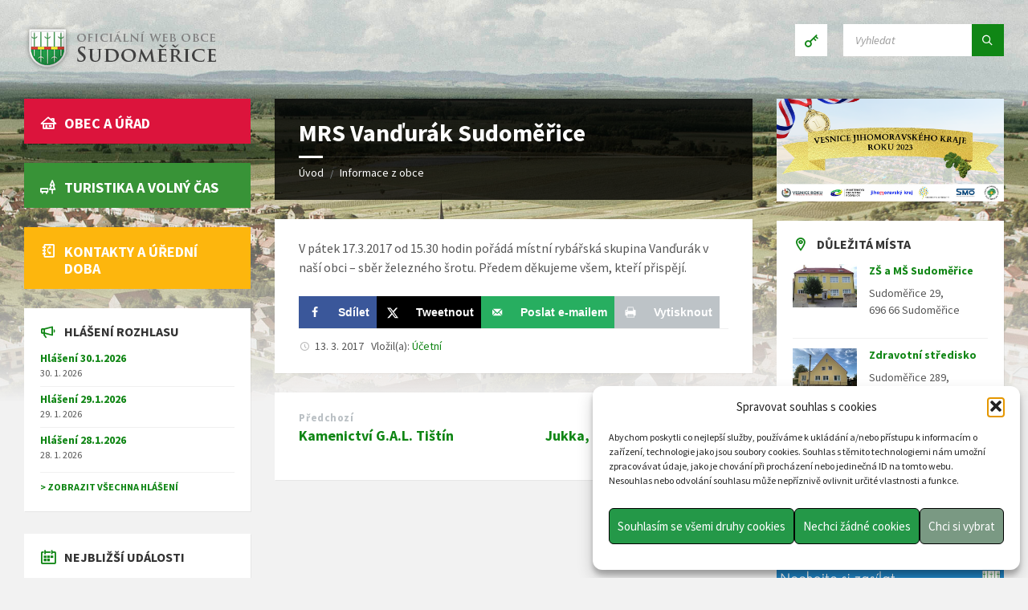

--- FILE ---
content_type: text/html; charset=UTF-8
request_url: https://www.obecsudomerice.cz/2017/03/13/mrs-vandurak-sudomerice-2/
body_size: 27262
content:
<!DOCTYPE html>
<html lang="cs">
<head>
    <meta http-equiv="Content-Type" content="text/html; charset=UTF-8">
    <meta name="viewport" content="width=device-width, initial-scale=1.0">
    <link rel="pingback" href="https://www.obecsudomerice.cz/xmlrpc.php">
    <title>MRS Vanďurák Sudoměřice &#8211; Obec Sudoměřice</title>
<meta name='robots' content='max-image-preview:large' />
<!-- Hubbub v.1.36.3 https://morehubbub.com/ -->
<meta property="og:locale" content="cs_CZ" />
<meta property="og:type" content="article" />
<meta property="og:title" content="MRS Vanďurák Sudoměřice" />
<meta property="og:description" content="V pátek 17.3.2017 od 15.30 hodin pořádá místní rybářská skupina Vanďurák v naší obci - sběr železného šrotu. Předem děkujeme všem, kteří přispějí.&nbsp;" />
<meta property="og:url" content="https://www.obecsudomerice.cz/2017/03/13/mrs-vandurak-sudomerice-2/" />
<meta property="og:site_name" content="Obec Sudoměřice" />
<meta property="og:updated_time" content="2019-03-17T23:45:33+00:00" />
<meta property="article:published_time" content="2017-03-13T00:00:00+00:00" />
<meta property="article:modified_time" content="2019-03-17T23:45:33+00:00" />
<meta name="twitter:card" content="summary_large_image" />
<meta name="twitter:title" content="MRS Vanďurák Sudoměřice" />
<meta name="twitter:description" content="V pátek 17.3.2017 od 15.30 hodin pořádá místní rybářská skupina Vanďurák v naší obci - sběr železného šrotu. Předem děkujeme všem, kteří přispějí.&nbsp;" />
<meta class="flipboard-article" content="V pátek 17.3.2017 od 15.30 hodin pořádá místní rybářská skupina Vanďurák v naší obci - sběr železného šrotu. Předem děkujeme všem, kteří přispějí.&nbsp;" />
<!-- Hubbub v.1.36.3 https://morehubbub.com/ -->
<link rel='dns-prefetch' href='//cdnjs.cloudflare.com' />
<link rel='dns-prefetch' href='//www.googletagmanager.com' />
<link rel='dns-prefetch' href='//fonts.googleapis.com' />
<link rel="alternate" type="application/rss+xml" title="Obec Sudoměřice &raquo; RSS zdroj" href="https://www.obecsudomerice.cz/feed/" />
<link rel="alternate" type="application/rss+xml" title="Obec Sudoměřice &raquo; RSS komentářů" href="https://www.obecsudomerice.cz/comments/feed/" />
<link rel="alternate" title="oEmbed (JSON)" type="application/json+oembed" href="https://www.obecsudomerice.cz/wp-json/oembed/1.0/embed?url=https%3A%2F%2Fwww.obecsudomerice.cz%2F2017%2F03%2F13%2Fmrs-vandurak-sudomerice-2%2F" />
<link rel="alternate" title="oEmbed (XML)" type="text/xml+oembed" href="https://www.obecsudomerice.cz/wp-json/oembed/1.0/embed?url=https%3A%2F%2Fwww.obecsudomerice.cz%2F2017%2F03%2F13%2Fmrs-vandurak-sudomerice-2%2F&#038;format=xml" />
<style id='wp-img-auto-sizes-contain-inline-css' type='text/css'>
img:is([sizes=auto i],[sizes^="auto," i]){contain-intrinsic-size:3000px 1500px}
/*# sourceURL=wp-img-auto-sizes-contain-inline-css */
</style>
<style id='wp-block-library-inline-css' type='text/css'>
:root{--wp-block-synced-color:#7a00df;--wp-block-synced-color--rgb:122,0,223;--wp-bound-block-color:var(--wp-block-synced-color);--wp-editor-canvas-background:#ddd;--wp-admin-theme-color:#007cba;--wp-admin-theme-color--rgb:0,124,186;--wp-admin-theme-color-darker-10:#006ba1;--wp-admin-theme-color-darker-10--rgb:0,107,160.5;--wp-admin-theme-color-darker-20:#005a87;--wp-admin-theme-color-darker-20--rgb:0,90,135;--wp-admin-border-width-focus:2px}@media (min-resolution:192dpi){:root{--wp-admin-border-width-focus:1.5px}}.wp-element-button{cursor:pointer}:root .has-very-light-gray-background-color{background-color:#eee}:root .has-very-dark-gray-background-color{background-color:#313131}:root .has-very-light-gray-color{color:#eee}:root .has-very-dark-gray-color{color:#313131}:root .has-vivid-green-cyan-to-vivid-cyan-blue-gradient-background{background:linear-gradient(135deg,#00d084,#0693e3)}:root .has-purple-crush-gradient-background{background:linear-gradient(135deg,#34e2e4,#4721fb 50%,#ab1dfe)}:root .has-hazy-dawn-gradient-background{background:linear-gradient(135deg,#faaca8,#dad0ec)}:root .has-subdued-olive-gradient-background{background:linear-gradient(135deg,#fafae1,#67a671)}:root .has-atomic-cream-gradient-background{background:linear-gradient(135deg,#fdd79a,#004a59)}:root .has-nightshade-gradient-background{background:linear-gradient(135deg,#330968,#31cdcf)}:root .has-midnight-gradient-background{background:linear-gradient(135deg,#020381,#2874fc)}:root{--wp--preset--font-size--normal:16px;--wp--preset--font-size--huge:42px}.has-regular-font-size{font-size:1em}.has-larger-font-size{font-size:2.625em}.has-normal-font-size{font-size:var(--wp--preset--font-size--normal)}.has-huge-font-size{font-size:var(--wp--preset--font-size--huge)}.has-text-align-center{text-align:center}.has-text-align-left{text-align:left}.has-text-align-right{text-align:right}.has-fit-text{white-space:nowrap!important}#end-resizable-editor-section{display:none}.aligncenter{clear:both}.items-justified-left{justify-content:flex-start}.items-justified-center{justify-content:center}.items-justified-right{justify-content:flex-end}.items-justified-space-between{justify-content:space-between}.screen-reader-text{border:0;clip-path:inset(50%);height:1px;margin:-1px;overflow:hidden;padding:0;position:absolute;width:1px;word-wrap:normal!important}.screen-reader-text:focus{background-color:#ddd;clip-path:none;color:#444;display:block;font-size:1em;height:auto;left:5px;line-height:normal;padding:15px 23px 14px;text-decoration:none;top:5px;width:auto;z-index:100000}html :where(.has-border-color){border-style:solid}html :where([style*=border-top-color]){border-top-style:solid}html :where([style*=border-right-color]){border-right-style:solid}html :where([style*=border-bottom-color]){border-bottom-style:solid}html :where([style*=border-left-color]){border-left-style:solid}html :where([style*=border-width]){border-style:solid}html :where([style*=border-top-width]){border-top-style:solid}html :where([style*=border-right-width]){border-right-style:solid}html :where([style*=border-bottom-width]){border-bottom-style:solid}html :where([style*=border-left-width]){border-left-style:solid}html :where(img[class*=wp-image-]){height:auto;max-width:100%}:where(figure){margin:0 0 1em}html :where(.is-position-sticky){--wp-admin--admin-bar--position-offset:var(--wp-admin--admin-bar--height,0px)}@media screen and (max-width:600px){html :where(.is-position-sticky){--wp-admin--admin-bar--position-offset:0px}}
.has-text-align-justify { text-align: justify; }

/*# sourceURL=wp-block-library-inline-css */
</style><style id='global-styles-inline-css' type='text/css'>
:root{--wp--preset--aspect-ratio--square: 1;--wp--preset--aspect-ratio--4-3: 4/3;--wp--preset--aspect-ratio--3-4: 3/4;--wp--preset--aspect-ratio--3-2: 3/2;--wp--preset--aspect-ratio--2-3: 2/3;--wp--preset--aspect-ratio--16-9: 16/9;--wp--preset--aspect-ratio--9-16: 9/16;--wp--preset--color--black: #000000;--wp--preset--color--cyan-bluish-gray: #abb8c3;--wp--preset--color--white: #ffffff;--wp--preset--color--pale-pink: #f78da7;--wp--preset--color--vivid-red: #cf2e2e;--wp--preset--color--luminous-vivid-orange: #ff6900;--wp--preset--color--luminous-vivid-amber: #fcb900;--wp--preset--color--light-green-cyan: #7bdcb5;--wp--preset--color--vivid-green-cyan: #00d084;--wp--preset--color--pale-cyan-blue: #8ed1fc;--wp--preset--color--vivid-cyan-blue: #0693e3;--wp--preset--color--vivid-purple: #9b51e0;--wp--preset--gradient--vivid-cyan-blue-to-vivid-purple: linear-gradient(135deg,rgb(6,147,227) 0%,rgb(155,81,224) 100%);--wp--preset--gradient--light-green-cyan-to-vivid-green-cyan: linear-gradient(135deg,rgb(122,220,180) 0%,rgb(0,208,130) 100%);--wp--preset--gradient--luminous-vivid-amber-to-luminous-vivid-orange: linear-gradient(135deg,rgb(252,185,0) 0%,rgb(255,105,0) 100%);--wp--preset--gradient--luminous-vivid-orange-to-vivid-red: linear-gradient(135deg,rgb(255,105,0) 0%,rgb(207,46,46) 100%);--wp--preset--gradient--very-light-gray-to-cyan-bluish-gray: linear-gradient(135deg,rgb(238,238,238) 0%,rgb(169,184,195) 100%);--wp--preset--gradient--cool-to-warm-spectrum: linear-gradient(135deg,rgb(74,234,220) 0%,rgb(151,120,209) 20%,rgb(207,42,186) 40%,rgb(238,44,130) 60%,rgb(251,105,98) 80%,rgb(254,248,76) 100%);--wp--preset--gradient--blush-light-purple: linear-gradient(135deg,rgb(255,206,236) 0%,rgb(152,150,240) 100%);--wp--preset--gradient--blush-bordeaux: linear-gradient(135deg,rgb(254,205,165) 0%,rgb(254,45,45) 50%,rgb(107,0,62) 100%);--wp--preset--gradient--luminous-dusk: linear-gradient(135deg,rgb(255,203,112) 0%,rgb(199,81,192) 50%,rgb(65,88,208) 100%);--wp--preset--gradient--pale-ocean: linear-gradient(135deg,rgb(255,245,203) 0%,rgb(182,227,212) 50%,rgb(51,167,181) 100%);--wp--preset--gradient--electric-grass: linear-gradient(135deg,rgb(202,248,128) 0%,rgb(113,206,126) 100%);--wp--preset--gradient--midnight: linear-gradient(135deg,rgb(2,3,129) 0%,rgb(40,116,252) 100%);--wp--preset--font-size--small: 13px;--wp--preset--font-size--medium: 20px;--wp--preset--font-size--large: 36px;--wp--preset--font-size--x-large: 42px;--wp--preset--spacing--20: 0.44rem;--wp--preset--spacing--30: 0.67rem;--wp--preset--spacing--40: 1rem;--wp--preset--spacing--50: 1.5rem;--wp--preset--spacing--60: 2.25rem;--wp--preset--spacing--70: 3.38rem;--wp--preset--spacing--80: 5.06rem;--wp--preset--shadow--natural: 6px 6px 9px rgba(0, 0, 0, 0.2);--wp--preset--shadow--deep: 12px 12px 50px rgba(0, 0, 0, 0.4);--wp--preset--shadow--sharp: 6px 6px 0px rgba(0, 0, 0, 0.2);--wp--preset--shadow--outlined: 6px 6px 0px -3px rgb(255, 255, 255), 6px 6px rgb(0, 0, 0);--wp--preset--shadow--crisp: 6px 6px 0px rgb(0, 0, 0);}:where(.is-layout-flex){gap: 0.5em;}:where(.is-layout-grid){gap: 0.5em;}body .is-layout-flex{display: flex;}.is-layout-flex{flex-wrap: wrap;align-items: center;}.is-layout-flex > :is(*, div){margin: 0;}body .is-layout-grid{display: grid;}.is-layout-grid > :is(*, div){margin: 0;}:where(.wp-block-columns.is-layout-flex){gap: 2em;}:where(.wp-block-columns.is-layout-grid){gap: 2em;}:where(.wp-block-post-template.is-layout-flex){gap: 1.25em;}:where(.wp-block-post-template.is-layout-grid){gap: 1.25em;}.has-black-color{color: var(--wp--preset--color--black) !important;}.has-cyan-bluish-gray-color{color: var(--wp--preset--color--cyan-bluish-gray) !important;}.has-white-color{color: var(--wp--preset--color--white) !important;}.has-pale-pink-color{color: var(--wp--preset--color--pale-pink) !important;}.has-vivid-red-color{color: var(--wp--preset--color--vivid-red) !important;}.has-luminous-vivid-orange-color{color: var(--wp--preset--color--luminous-vivid-orange) !important;}.has-luminous-vivid-amber-color{color: var(--wp--preset--color--luminous-vivid-amber) !important;}.has-light-green-cyan-color{color: var(--wp--preset--color--light-green-cyan) !important;}.has-vivid-green-cyan-color{color: var(--wp--preset--color--vivid-green-cyan) !important;}.has-pale-cyan-blue-color{color: var(--wp--preset--color--pale-cyan-blue) !important;}.has-vivid-cyan-blue-color{color: var(--wp--preset--color--vivid-cyan-blue) !important;}.has-vivid-purple-color{color: var(--wp--preset--color--vivid-purple) !important;}.has-black-background-color{background-color: var(--wp--preset--color--black) !important;}.has-cyan-bluish-gray-background-color{background-color: var(--wp--preset--color--cyan-bluish-gray) !important;}.has-white-background-color{background-color: var(--wp--preset--color--white) !important;}.has-pale-pink-background-color{background-color: var(--wp--preset--color--pale-pink) !important;}.has-vivid-red-background-color{background-color: var(--wp--preset--color--vivid-red) !important;}.has-luminous-vivid-orange-background-color{background-color: var(--wp--preset--color--luminous-vivid-orange) !important;}.has-luminous-vivid-amber-background-color{background-color: var(--wp--preset--color--luminous-vivid-amber) !important;}.has-light-green-cyan-background-color{background-color: var(--wp--preset--color--light-green-cyan) !important;}.has-vivid-green-cyan-background-color{background-color: var(--wp--preset--color--vivid-green-cyan) !important;}.has-pale-cyan-blue-background-color{background-color: var(--wp--preset--color--pale-cyan-blue) !important;}.has-vivid-cyan-blue-background-color{background-color: var(--wp--preset--color--vivid-cyan-blue) !important;}.has-vivid-purple-background-color{background-color: var(--wp--preset--color--vivid-purple) !important;}.has-black-border-color{border-color: var(--wp--preset--color--black) !important;}.has-cyan-bluish-gray-border-color{border-color: var(--wp--preset--color--cyan-bluish-gray) !important;}.has-white-border-color{border-color: var(--wp--preset--color--white) !important;}.has-pale-pink-border-color{border-color: var(--wp--preset--color--pale-pink) !important;}.has-vivid-red-border-color{border-color: var(--wp--preset--color--vivid-red) !important;}.has-luminous-vivid-orange-border-color{border-color: var(--wp--preset--color--luminous-vivid-orange) !important;}.has-luminous-vivid-amber-border-color{border-color: var(--wp--preset--color--luminous-vivid-amber) !important;}.has-light-green-cyan-border-color{border-color: var(--wp--preset--color--light-green-cyan) !important;}.has-vivid-green-cyan-border-color{border-color: var(--wp--preset--color--vivid-green-cyan) !important;}.has-pale-cyan-blue-border-color{border-color: var(--wp--preset--color--pale-cyan-blue) !important;}.has-vivid-cyan-blue-border-color{border-color: var(--wp--preset--color--vivid-cyan-blue) !important;}.has-vivid-purple-border-color{border-color: var(--wp--preset--color--vivid-purple) !important;}.has-vivid-cyan-blue-to-vivid-purple-gradient-background{background: var(--wp--preset--gradient--vivid-cyan-blue-to-vivid-purple) !important;}.has-light-green-cyan-to-vivid-green-cyan-gradient-background{background: var(--wp--preset--gradient--light-green-cyan-to-vivid-green-cyan) !important;}.has-luminous-vivid-amber-to-luminous-vivid-orange-gradient-background{background: var(--wp--preset--gradient--luminous-vivid-amber-to-luminous-vivid-orange) !important;}.has-luminous-vivid-orange-to-vivid-red-gradient-background{background: var(--wp--preset--gradient--luminous-vivid-orange-to-vivid-red) !important;}.has-very-light-gray-to-cyan-bluish-gray-gradient-background{background: var(--wp--preset--gradient--very-light-gray-to-cyan-bluish-gray) !important;}.has-cool-to-warm-spectrum-gradient-background{background: var(--wp--preset--gradient--cool-to-warm-spectrum) !important;}.has-blush-light-purple-gradient-background{background: var(--wp--preset--gradient--blush-light-purple) !important;}.has-blush-bordeaux-gradient-background{background: var(--wp--preset--gradient--blush-bordeaux) !important;}.has-luminous-dusk-gradient-background{background: var(--wp--preset--gradient--luminous-dusk) !important;}.has-pale-ocean-gradient-background{background: var(--wp--preset--gradient--pale-ocean) !important;}.has-electric-grass-gradient-background{background: var(--wp--preset--gradient--electric-grass) !important;}.has-midnight-gradient-background{background: var(--wp--preset--gradient--midnight) !important;}.has-small-font-size{font-size: var(--wp--preset--font-size--small) !important;}.has-medium-font-size{font-size: var(--wp--preset--font-size--medium) !important;}.has-large-font-size{font-size: var(--wp--preset--font-size--large) !important;}.has-x-large-font-size{font-size: var(--wp--preset--font-size--x-large) !important;}
/*# sourceURL=global-styles-inline-css */
</style>

<style id='classic-theme-styles-inline-css' type='text/css'>
/*! This file is auto-generated */
.wp-block-button__link{color:#fff;background-color:#32373c;border-radius:9999px;box-shadow:none;text-decoration:none;padding:calc(.667em + 2px) calc(1.333em + 2px);font-size:1.125em}.wp-block-file__button{background:#32373c;color:#fff;text-decoration:none}
/*# sourceURL=/wp-includes/css/classic-themes.min.css */
</style>
<link rel='stylesheet' id='jfpb-justify-editor-style-css' href='https://www.obecsudomerice.cz/wp-content/plugins/justify-for-paragraph-block/editor-style.css?ver=1763245628' type='text/css' media='all' />
<link rel='stylesheet' id='contact-form-7-css' href='https://www.obecsudomerice.cz/wp-content/plugins/contact-form-7/includes/css/styles.css?ver=6.1.4' type='text/css' media='all' />
<link rel='stylesheet' id='rajce-dl-dt-gallery-css' href='https://www.obecsudomerice.cz/wp-content/plugins/rajce-embed/css/dl-dt-gallery.css?ver=6.9' type='text/css' media='all' />
<link rel='stylesheet' id='rajce-mini-preview-css-css' href='https://www.obecsudomerice.cz/wp-content/plugins/rajce-embed/css/mini-preview.css?ver=6.9' type='text/css' media='all' />
<link rel='stylesheet' id='wpnb-datepicker-css' href='https://www.obecsudomerice.cz/wp-content/plugins/wp-notice-board//lib/datepicker/datepicker.min.css?ver=6.9' type='text/css' media='all' />
<link rel='stylesheet' id='select2-css' href='https://cdnjs.cloudflare.com/ajax/libs/select2/4.0.3/css/select2.min.css?ver=6.9' type='text/css' media='all' />
<link rel='stylesheet' id='wpnb-css' href='https://www.obecsudomerice.cz/wp-content/plugins/wp-notice-board//css/wpnb.css?ver=6.9' type='text/css' media='all' />
<link rel='stylesheet' id='cmplz-general-css' href='https://www.obecsudomerice.cz/wp-content/plugins/complianz-gdpr/assets/css/cookieblocker.min.css?ver=1765962668' type='text/css' media='all' />
<link rel='stylesheet' id='main-style-css' href='https://www.obecsudomerice.cz/wp-content/themes/townpress/style.css?ver=3.8.12' type='text/css' media='all' />
<link rel='stylesheet' id='lsvr-townpress-main-style-css' href='https://www.obecsudomerice.cz/wp-content/themes/sudomerice/style.css?ver=1.4' type='text/css' media='all' />
<link rel='stylesheet' id='sudomerice-datepicker-css' href='https://www.obecsudomerice.cz/wp-content/themes/sudomerice/css/le-frog/jquery-ui.min.css?ver=1.4' type='text/css' media='all' />
<link rel='stylesheet' id='lsvr-townpress-general-style-css' href='https://www.obecsudomerice.cz/wp-content/themes/townpress/assets/css/general.css?ver=3.8.12' type='text/css' media='all' />
<style id='lsvr-townpress-general-style-inline-css' type='text/css'>
body, input, textarea, select, button, #cancel-comment-reply-link, .lsvr_listing-map__infobox { font-family: 'Source Sans Pro', Arial, sans-serif; }
html, body { font-size: 16px; }
.header-logo { max-width: 300px; } .header-logo--front { max-width: 300px; } @media ( max-width: 991px ) { .header-logo { max-width: 300px; } }
/*# sourceURL=lsvr-townpress-general-style-inline-css */
</style>
<link rel='stylesheet' id='lsvr-townpress-google-fonts-css' href='//fonts.googleapis.com/css?family=Source+Sans+Pro%3A400%2C400italic%2C600%2C600italic%2C700%2C700italic&#038;subset=latin-ext&#038;ver=6.9' type='text/css' media='all' />
<link rel='stylesheet' id='lsvr-townpress-color-scheme-css' href='https://www.obecsudomerice.cz/wp-content/themes/townpress/assets/css/skins/green.css?ver=3.8.12' type='text/css' media='all' />
<link rel='stylesheet' id='dpsp-frontend-style-pro-css' href='https://www.obecsudomerice.cz/wp-content/plugins/social-pug/assets/dist/style-frontend-pro.css?ver=1.36.3' type='text/css' media='all' />
<style id='dpsp-frontend-style-pro-inline-css' type='text/css'>

				@media screen and ( max-width : 720px ) {
					.dpsp-content-wrapper.dpsp-hide-on-mobile,
					.dpsp-share-text.dpsp-hide-on-mobile {
						display: none;
					}
					.dpsp-has-spacing .dpsp-networks-btns-wrapper li {
						margin:0 2% 10px 0;
					}
					.dpsp-network-btn.dpsp-has-label:not(.dpsp-has-count) {
						max-height: 40px;
						padding: 0;
						justify-content: center;
					}
					.dpsp-content-wrapper.dpsp-size-small .dpsp-network-btn.dpsp-has-label:not(.dpsp-has-count){
						max-height: 32px;
					}
					.dpsp-content-wrapper.dpsp-size-large .dpsp-network-btn.dpsp-has-label:not(.dpsp-has-count){
						max-height: 46px;
					}
				}
			
/*# sourceURL=dpsp-frontend-style-pro-inline-css */
</style>
<script type="text/javascript" src="https://www.obecsudomerice.cz/wp-includes/js/jquery/jquery.min.js?ver=3.7.1" id="jquery-core-js"></script>
<script type="text/javascript" src="https://www.obecsudomerice.cz/wp-includes/js/jquery/jquery-migrate.min.js?ver=3.4.1" id="jquery-migrate-js"></script>
<script type="text/javascript" id="lsvr-events-scripts-js-extra">
/* <![CDATA[ */
var lsvr_events_ajax_var = {"url":"https://www.obecsudomerice.cz/wp-admin/admin-ajax.php","nonce":"7558c9e5f2"};
//# sourceURL=lsvr-events-scripts-js-extra
/* ]]> */
</script>
<script type="text/javascript" src="https://www.obecsudomerice.cz/wp-content/plugins/lsvr-events/assets/js/lsvr-events.min.js?ver=1.9.7" id="lsvr-events-scripts-js"></script>
<script type="text/javascript" id="lsvr-townpress-toolkit-weather-widget-js-extra">
/* <![CDATA[ */
var lsvr_townpress_toolkit_ajax_weather_widget_var = {"url":"https://www.obecsudomerice.cz/wp-admin/admin-ajax.php","nonce":"b8b7a26cfb"};
//# sourceURL=lsvr-townpress-toolkit-weather-widget-js-extra
/* ]]> */
</script>
<script type="text/javascript" src="https://www.obecsudomerice.cz/wp-content/plugins/lsvr-townpress-toolkit/assets/js/lsvr-townpress-toolkit-weather-widget.min.js?ver=1.6.1" id="lsvr-townpress-toolkit-weather-widget-js"></script>
<script type="text/javascript" src="https://www.obecsudomerice.cz/wp-content/plugins/rajce-embed/mini-preview.js?ver=6.9" id="rajce-mini-preview-js-js"></script>
<script type="text/javascript" src="https://www.obecsudomerice.cz/wp-content/plugins/wp-notice-board//lib/datepicker/datepicker.min.js?ver=6.9" id="wpnb-datepicker-js"></script>
<script type="text/javascript" src="https://cdnjs.cloudflare.com/ajax/libs/select2/4.0.3/js/select2.min.js?ver=6.9" id="select2-js"></script>
<script type="text/javascript" src="https://www.obecsudomerice.cz/wp-content/plugins/wp-notice-board//js/wpnb.js?ver=6.9" id="wpnb-js"></script>
<script type="text/javascript" src="https://www.obecsudomerice.cz/wp-content/themes/sudomerice/js/script.js?ver=1.4" id="sudomerice-js"></script>

<!-- Google tag (gtag.js) snippet added by Site Kit -->
<!-- Google Analytics snippet added by Site Kit -->
<script type="text/javascript" src="https://www.googletagmanager.com/gtag/js?id=GT-NC6ZRG4" id="google_gtagjs-js" async></script>
<script type="text/javascript" id="google_gtagjs-js-after">
/* <![CDATA[ */
window.dataLayer = window.dataLayer || [];function gtag(){dataLayer.push(arguments);}
gtag("set","linker",{"domains":["www.obecsudomerice.cz"]});
gtag("js", new Date());
gtag("set", "developer_id.dZTNiMT", true);
gtag("config", "GT-NC6ZRG4");
//# sourceURL=google_gtagjs-js-after
/* ]]> */
</script>
<link rel="https://api.w.org/" href="https://www.obecsudomerice.cz/wp-json/" /><link rel="alternate" title="JSON" type="application/json" href="https://www.obecsudomerice.cz/wp-json/wp/v2/posts/7935" /><link rel="EditURI" type="application/rsd+xml" title="RSD" href="https://www.obecsudomerice.cz/xmlrpc.php?rsd" />
<link rel="canonical" href="https://www.obecsudomerice.cz/2017/03/13/mrs-vandurak-sudomerice-2/" />
<link rel='shortlink' href='https://www.obecsudomerice.cz/?p=7935' />
<meta name="generator" content="Site Kit by Google 1.171.0" />			<style>.cmplz-hidden {
					display: none !important;
				}</style><meta name="hubbub-info" description="Hubbub 1.36.3"><link rel="icon" href="https://www.obecsudomerice.cz/wp-content/uploads/2020/12/favicon-sudomerice.png" sizes="32x32" />
<link rel="icon" href="https://www.obecsudomerice.cz/wp-content/uploads/2020/12/favicon-sudomerice.png" sizes="192x192" />
<link rel="apple-touch-icon" href="https://www.obecsudomerice.cz/wp-content/uploads/2020/12/favicon-sudomerice.png" />
<meta name="msapplication-TileImage" content="https://www.obecsudomerice.cz/wp-content/uploads/2020/12/favicon-sudomerice.png" />
		<style type="text/css" id="wp-custom-css">
			.footer-text{
	display:flex;
	flex-direction:row;
	justify-content: space-between;
	width: 100%
}
div#calendarContainer1.view-container-border{
	background-color:#ffffff
}
#lsvr_events_event_calendar-2{
	margin:0px 0px 24px 0px
}
#lsvr_events_event_list-4{
	margin:28px 0px 0px 0px
}
.lsvr_event-calendar-widget__day--has-events > .lsvr_event-calendar-widget__day-cell{
	background-color:#108615;
	color:white;
	border-radius:10px
}

.partners{
  display:flex;
 flex-direction: row;
  flex-wrap: wrap;
	justify-content: space-between;
	background:rgba(0,0,0,0.05);
	padding: 0px 0px;
}
.partners img{
  width:145px;
	margin: 5px 5px 5px 5px
}
		</style>
		</head>

<body data-cmplz=1 class="wp-singular post-template-default single single-post postid-7935 single-format-standard wp-custom-logo wp-theme-townpress wp-child-theme-sudomerice lsvr-accessibility">

	
	
	<!-- WRAPPER : begin -->
	<div id="wrapper">

		
		
	<a href="#main" class="accessibility-link accessibility-link--skip-to-content screen-reader-text">Skip to content</a>

			<a href="#sidebar-left" class="accessibility-link accessibility-link--skip-to-left-sidebar screen-reader-text">Skip to left sidebar</a>
	
			<a href="#sidebar-right" class="accessibility-link accessibility-link--skip-to-right-sidebar screen-reader-text">Skip to right sidebar</a>
	
	<a href="#footer" class="accessibility-link accessibility-link--skip-to-footer screen-reader-text">Skip to footer</a>


		
		<!-- HEADER : begin -->
		<header id="header" >
			<div class="header__inner">

				
				
				
				
				
				<!-- HEADER CONTENT : begin -->
				<div class="header__content">
					<div class="lsvr-container">
						<div class="header__content-inner">

							
							
	<!-- HEADER BRANDING : begin -->
	<div  class="header-logo">
		<a href="https://www.obecsudomerice.cz/" class="header-logo__link"
			aria-label="Site logo">
			<img src="https://www.obecsudomerice.cz/wp-content/uploads/2018/12/logo_web_sudomerice.png"
				class="header-logo__image"
				alt="Obec Sudoměřice">
		</a>
	</div>
	<!-- HEADER BRANDING : end -->


							
							

	<!-- HEADER TOOLBAR TOGGLE : begin -->
<div class="header-toolbar-toggle">

	<button class="header-toolbar-toggle__menu-button" type="button"
		aria-controls="header-mobile-menu"
        aria-haspopup="true"
        aria-expanded="false">
		<span class="header-toolbar-toggle__menu-button-ico header-toolbar-toggle__menu-button-ico--open icon-menu" aria-hidden="true"></span>
		<span class="header-toolbar-toggle__menu-button-ico header-toolbar-toggle__menu-button-ico--close icon-cross" aria-hidden="true"></span>
		<span class="header-toolbar-toggle__menu-button-label">Menu</span>
	</button>

	
</div>
<!-- HEADER TOOLBAR TOGGLE : end -->
	<!-- HEADER TOOLBAR : begin -->
	<div class="header-toolbar">

		
		
		
		
		
		
	<!-- HEADER LOGIN : begin -->
	<div class="header-login header-toolbar__item">

		
			<a class="header-login__link header-login__link--login"

									href="https://www.obecsudomerice.cz/prihlaseni/"
				
				title="Přihlášení">
				<span class="header-login__ico icon-key" aria-hidden="true"></span>
			</a>

		
	</div>
	<!-- HEADER LOGIN : end -->


		
		
		
		
	<!-- HEADER SEARCH : begin -->
	<div class="header-search header-toolbar__item">

		<!-- SEARCH FORM : begin -->
<form class="c-search-form" action="https://www.obecsudomerice.cz/" method="get" role="search">
	<div class="c-search-form__inner">
		<div class="c-search-form__input-holder">

			<label class="c-search-form__input-label screen-reader-text" for="c-search-form__input-242">Search:</label>
			<input id="c-search-form__input-242" class="c-search-form__input" type="text" name="s"
				value=""
				placeholder="Vyhledat"
				aria-label="Search field">

			<button class="c-search-form__button" type="submit" title="Submit search">
				<span class="c-search-form__button-ico icon-magnifier" aria-hidden="true"></span></button>

		</div>
	</div>
</form>
<!-- SEARCH FORM : end -->
	</div>
	<!-- HEADER SEARCH : end -->


		
	</div>
	<!-- HEADER TOOLBAR : end -->



							
						</div>
					</div>
				</div>
				<!-- HEADER CONTENT : end -->

				
			</div>
		</header>
		<!-- HEADER : end -->

		
		
	<div class="header-background header-background--single"
		data-slideshow-speed="10">

		
			
				<div class="header-background__image header-background__image--default"
					style="background-image: url('https://www.obecsudomerice.cz/wp-content/uploads/2018/12/head_photo.jpg'); "></div>

			
		
	</div>


		
		<!-- CORE : begin -->
		<div id="core">
			<div class="core__inner">
<!-- COLUMNS : begin -->
<div id="columns">
	<div class="columns__inner">
		<div class="lsvr-container">

			
				<div class="lsvr-grid">
					<div class="columns__main lsvr-grid__col lsvr-grid__col--span-6 lsvr-grid__col--push-3">

			
			<!-- MAIN : begin -->
			<main id="main">
				<div class="main__inner">
<!-- POST SINGLE : begin -->
<div class="post-single blog-post-single">

	
		<!-- POST : begin -->
		<article class="post-7935 post type-post status-publish format-standard hentry grow-content-body">
			<div class="post__inner">

				
	
	<!-- MAIN HEADER : begin -->
	<header class="main__header">

		
		<h1 class="main__title">

			MRS Vanďurák Sudoměřice
		</h1>

		
		
	
	<!-- BREADCRUMBS : begin -->
	<div class="breadcrumbs">
		<div class="breadcrumbs__inner">

			
			<nav class="breadcrumbs__nav" aria-label="Breadcrumbs">
				<ul class="breadcrumbs__list">

					
						<li class="breadcrumbs__item">
							<a href="https://www.obecsudomerice.cz/" class="breadcrumbs__link">Úvod</a>
							<span class="breadcrumbs__item-decor" aria-hidden="true">/</span>
						</li>

					
						<li class="breadcrumbs__item">
							<a href="https://www.obecsudomerice.cz/informace-z-obce/" class="breadcrumbs__link">Informace z obce</a>
							<span class="breadcrumbs__item-decor" aria-hidden="true">/</span>
						</li>

					
				</ul>
			</nav>

			
			<!-- BREADCRUMBS META DATA : begin -->
			<script type="application/ld+json">
			{
				"@context": "http://schema.org",
				"@type": "BreadcrumbList",
				"itemListElement" : [
										{
						"@type": "ListItem",
						"position": 1,
						"item": {
							"@id": "https://www.obecsudomerice.cz/",
							"name": "Úvod"
						}
					},										{
						"@type": "ListItem",
						"position": 2,
						"item": {
							"@id": "https://www.obecsudomerice.cz/informace-z-obce/",
							"name": "Informace z obce"
						}
					}									]
			}
			</script>
			<!-- BREADCRUMBS META DATA : end -->

		
		</div>
	</div>
	<!-- BREADCRUMBS : end -->

	

		
	</header>
	<!-- MAIN HEADER : end -->

	

				<!-- POST WRAPPER : begin -->
				<div class="post__wrapper">
					<div class="c-content-box">

						
						
						
						
	<!-- POST TEXT : begin -->
	<div class="post__content">
		<p>V pátek 17.3.2017 od 15.30 hodin pořádá místní rybářská skupina Vanďurák v naší obci &#8211; sběr železného šrotu. Předem děkujeme všem, kteří přispějí.&nbsp;</p>
<div id="dpsp-content-bottom" class="dpsp-content-wrapper dpsp-shape-rectangular dpsp-size-medium dpsp-no-labels-mobile dpsp-show-on-mobile dpsp-button-style-1" style="min-height:40px;position:relative">
	<ul class="dpsp-networks-btns-wrapper dpsp-networks-btns-share dpsp-networks-btns-content dpsp-column-auto dpsp-has-button-icon-animation" style="padding:0;margin:0;list-style-type:none">
<li class="dpsp-network-list-item dpsp-network-list-item-facebook" style="float:left">
	<a rel="nofollow noopener" href="https://www.facebook.com/sharer/sharer.php?u=https%3A%2F%2Fwww.obecsudomerice.cz%2F2017%2F03%2F13%2Fmrs-vandurak-sudomerice-2%2F&#038;t=MRS%20Van%C4%8Fur%C3%A1k%20Sudom%C4%9B%C5%99ice" class="dpsp-network-btn dpsp-facebook dpsp-first dpsp-has-label dpsp-has-label-mobile" target="_blank" aria-label="Share on Facebook" title="Share on Facebook" style="font-size:14px;padding:0rem;max-height:40px" >	<span class="dpsp-network-icon "><span class="dpsp-network-icon-inner" ><svg version="1.1" xmlns="http://www.w3.org/2000/svg" width="32" height="32" viewBox="0 0 18 32"><path d="M17.12 0.224v4.704h-2.784q-1.536 0-2.080 0.64t-0.544 1.92v3.392h5.248l-0.704 5.28h-4.544v13.568h-5.472v-13.568h-4.544v-5.28h4.544v-3.904q0-3.328 1.856-5.152t4.96-1.824q2.624 0 4.064 0.224z"></path></svg></span></span>
	<span class="dpsp-network-label dpsp-network-hide-label-mobile">Sdílet</span></a></li>

<li class="dpsp-network-list-item dpsp-network-list-item-x" style="float:left">
	<a rel="nofollow noopener" href="https://x.com/intent/tweet?text=MRS%20Van%C4%8Fur%C3%A1k%20Sudom%C4%9B%C5%99ice&#038;url=https%3A%2F%2Fwww.obecsudomerice.cz%2F2017%2F03%2F13%2Fmrs-vandurak-sudomerice-2%2F" class="dpsp-network-btn dpsp-x dpsp-has-label dpsp-has-label-mobile" target="_blank" aria-label="Share on X" title="Share on X" style="font-size:14px;padding:0rem;max-height:40px" >	<span class="dpsp-network-icon "><span class="dpsp-network-icon-inner" ><svg version="1.1" xmlns="http://www.w3.org/2000/svg" width="32" height="32" viewBox="0 0 32 28"><path d="M25.2,1.5h4.9l-10.7,12.3,12.6,16.7h-9.9l-7.7-10.1-8.8,10.1H.6l11.5-13.1L0,1.5h10.1l7,9.2L25.2,1.5ZM23.5,27.5h2.7L8.6,4.3h-2.9l17.8,23.2Z"></path></svg></span></span>
	<span class="dpsp-network-label dpsp-network-hide-label-mobile">Tweetnout</span></a></li>

<li class="dpsp-network-list-item dpsp-network-list-item-email" style="float:left">
	<a rel="nofollow noopener" href="mailto:?subject=MRS%20Van%C4%8Fur%C3%A1k%20Sudom%C4%9B%C5%99ice&#038;body=https%3A%2F%2Fwww.obecsudomerice.cz%2F2017%2F03%2F13%2Fmrs-vandurak-sudomerice-2%2F" class="dpsp-network-btn dpsp-email dpsp-has-label dpsp-has-label-mobile" target="_blank" aria-label="Send over email" title="Send over email" style="font-size:14px;padding:0rem;max-height:40px" >	<span class="dpsp-network-icon "><span class="dpsp-network-icon-inner" ><svg version="1.1" xmlns="http://www.w3.org/2000/svg" width="32" height="32" viewBox="0 0 28 32"><path d="M18.56 17.408l8.256 8.544h-25.248l8.288-8.448 4.32 4.064zM2.016 6.048h24.32l-12.16 11.584zM20.128 15.936l8.224-7.744v16.256zM0 24.448v-16.256l8.288 7.776z"></path></svg></span></span>
	<span class="dpsp-network-label dpsp-network-hide-label-mobile">Poslat e-mailem</span></a></li>

<li class="dpsp-network-list-item dpsp-network-list-item-print" style="float:left">
	<a rel="nofollow noopener" href="#" class="dpsp-network-btn dpsp-print dpsp-last dpsp-has-label dpsp-has-label-mobile" target="_blank" aria-label="Print this webpage" title="Print this webpage" style="font-size:14px;padding:0rem;max-height:40px" >	<span class="dpsp-network-icon "><span class="dpsp-network-icon-inner" ><svg version="1.1" xmlns="http://www.w3.org/2000/svg" width="32" height="32" viewBox="0 0 30 32"><path d="M27.712 9.152c1.28 0 2.4 1.12 2.4 2.496v11.712c0 1.344-1.12 2.464-2.4 2.464h-2.432l1.088 4.896h-22.112l0.864-4.896h-2.624c-1.44 0-2.496-1.12-2.496-2.464v-11.712c0-1.376 1.056-2.496 2.496-2.496h3.072v-3.744h1.088v-4.128h16.864v4.128h1.088v3.744h3.104zM7.776 2.784v9.344h14.624v-9.344h-14.624zM4.16 15.232c0.96 0 1.76-0.768 1.76-1.728 0-0.896-0.8-1.696-1.76-1.696-0.928 0-1.728 0.8-1.728 1.696 0 0.96 0.8 1.728 1.728 1.728zM6.176 29.248h18.144l-1.504-7.744h-15.488zM14.24 25.632h-4.448v-1.12h4.448v1.12zM20.576 25.632h-4.448v-1.12h4.448v1.12z"></path></svg></span></span>
	<span class="dpsp-network-label dpsp-network-hide-label-mobile">Vytisknout</span></a></li>
</ul></div>
			</div>
	<!-- POST TEXT : end -->


						
						
	<!-- POST FOOTER : begin -->
	<footer class="post__footer">

		<!-- POST META : begin -->
		<ul class="post__meta" aria-label="Post Meta">

			
				<!-- POST DATE : begin -->
				<li class="post__meta-item post__meta-item--date">

					<span class="post__meta-item-icon post__meta-item-icon--date" aria-hidden="true"></span>

					<span class="post__meta-date" role="group">
						13. 3. 2017					</span>

					
						<span class="post__meta-author">   Vložil(a): <a href="https://www.obecsudomerice.cz/" class="post__meta-author-link" rel="author">Účetní</a></span>

					
					
				</li>
				<!-- POST DATE : end -->

			
			
		</ul>
		<!-- POST META : end -->

	</footer>
	<!-- POST FOOTER : end -->


						
					</div>
				</div>
				<!-- POST WRAPPER : begin -->

				
			<script type="application/ld+json">
			{
				"@context" : "http://schema.org",
				"@type" : "NewsArticle",
				"headline": "MRS Vanďurák Sudoměřice",
				"url" : "https://www.obecsudomerice.cz/2017/03/13/mrs-vandurak-sudomerice-2/",
				"mainEntityOfPage" : "https://www.obecsudomerice.cz/2017/03/13/mrs-vandurak-sudomerice-2/",
			 	"datePublished": "2017-03-13T00:00:00+01:00",
			 	"dateModified": "2019-03-17T23:45:33+01:00",
			 	"description": "V pátek 17.3.2017 od 15.30 hodin pořádá místní rybářská skupina Vanďurák v naší obci &#8211; sběr železného šrotu. Předem děkujeme všem, kteří přispějí.&nbsp;",
			 	"author": {
			 		"@type" : "person",
			 		"name" : "Účetní",
			 		"url" : ""
			 	},
			 	"publisher" : {
			 		"@id" : "https://www.obecsudomerice.cz#WebSitePublisher"
			 	}

			 	
				
			}
			</script>

		
			</div>
		</article>
		<!-- POST : end -->

		
	<!-- POST NAVIGATION : begin -->
	<div class="post-navigation">
		<div class="c-content-box">

			<ul class="post-navigation__list">

				
					<!-- PREVIOUS POST : begin -->
					<li class="post-navigation__prev">
						<div class="post-navigation__prev-inner">

							<h6 class="post-navigation__title">
								<a href="https://www.obecsudomerice.cz/2017/03/13/kamenictvi-g-a-l-tistin-3/"
									class="post-navigation__title-link">
									Předchozí								</a>
							</h6>

							<a href="https://www.obecsudomerice.cz/2017/03/13/kamenictvi-g-a-l-tistin-3/"
								class="post-navigation__link">
								Kamenictví G.A.L. Tištín							</a>

						</div>
					</li>
					<!-- PREVIOUS POST : end -->

				
				
					<!-- NEXT POST : begin -->
					<li class="post-navigation__next">
						<div class="post-navigation__next-inner">

							<h6 class="post-navigation__title">
								<a href="https://www.obecsudomerice.cz/2017/03/13/jukka-s-r-o-ostrozska-nova-ves/"
									class="post-navigation__title-link">
									Následující								</a>
							</h6>

							<a href="https://www.obecsudomerice.cz/2017/03/13/jukka-s-r-o-ostrozska-nova-ves/"
								class="post-navigation__link">
								Jukka, s.r.o. Ostrožská Nová Ves							</a>

						</div>
					</li>
					<!-- NEXT POST : end -->

				
			</ul>

		</div>
	</div>
	<!-- POST NAVIGATION : end -->


	    
	
</div>
<!-- POST SINGLE : end -->

				</div>
			</main>
			<!-- MAIN : end -->

			
				</div>

				
					<div class="columns__sidebar columns__sidebar--left lsvr-grid__col lsvr-grid__col--span-3 lsvr-grid__col--pull-6">

						
	<!-- LEFT SIDEBAR : begin -->
	<aside id="sidebar-left">
		<div class="sidebar-left__inner">

			<div id="lsvr_townpress_menu-1" class="widget lsvr-townpress-menu-widget lsvr-townpress-menu-widget--show-on-mobile"><div class="widget__inner"><h3 class="widget__title widget__title--has-icon"><span class="widget__title-icon icon-home2" aria-hidden="true"></span>Obec a úřad</h3>
<div class="widget__content">

	
		<nav class="lsvr-townpress-menu-widget__nav lsvr-townpress-menu-widget__nav--expanded-active"
			data-label-expand-submenu="Expand submenu"
			data-label-collapse-submenu="Collapse submenu"

			
				aria-label="Obec a úřad"

			>

		    <ul id="menu-obec-a-urad" class="lsvr-townpress-menu-widget__list" role="menu">
            
            <li id="lsvr-townpress-menu-widget__item-9549-29"
                class="lsvr-townpress-menu-widget__item lsvr-townpress-menu-widget__item--level-0 menu-item menu-item-type-custom menu-item-object-custom menu-item-has-children"
                role="presentation">

                <a href="#"
                    id="lsvr-townpress-menu-widget__item-link-9549-29"
                    class="lsvr-townpress-menu-widget__item-link lsvr-townpress-menu-widget__item-link--level-0"
                    role="menuitem"

                    
                        aria-owns="lsvr-townpress-menu-widget__submenu-9549-29"
                        aria-controls="lsvr-townpress-menu-widget__submenu-9549-29"
                        aria-haspopup="true"
                        aria-expanded="false"

                    
                                        >

                    
                    <span class="lsvr-townpress-menu-widget__item-link-label">
                        Obecní úřad                    </span>

                </a>

            
            <button class="lsvr-townpress-menu-widget__toggle lsvr-townpress-menu-widget__toggle--level-0" type="button"
                aria-label="Expand submenu"
                aria-controls="lsvr-townpress-menu-widget__submenu-9549-29"
                aria-haspopup="true"
                aria-expanded="false">
                <span class="lsvr-townpress-menu-widget__toggle-icon"
                    aria-hidden="true"></span>
            </button>

            <ul id="lsvr-townpress-menu-widget__submenu-9549-29"
                class="lsvr-townpress-menu-widget__submenu lsvr-townpress-menu-widget__submenu--level-0"
                aria-labelledby="lsvr-townpress-menu-widget__item-link-9549-29"
                aria-expanded="false"
                role="menu">

            
            
            <li id="lsvr-townpress-menu-widget__item-11560-978"
                class="lsvr-townpress-menu-widget__item lsvr-townpress-menu-widget__item--level-1 menu-item menu-item-type-post_type menu-item-object-page menu-item-has-children"
                role="presentation">

                <a href="https://www.obecsudomerice.cz/poplatky/"
                    id="lsvr-townpress-menu-widget__item-link-11560-978"
                    class="lsvr-townpress-menu-widget__item-link lsvr-townpress-menu-widget__item-link--level-1"
                    role="menuitem"

                    
                        aria-owns="lsvr-townpress-menu-widget__submenu-11560-978"
                        aria-controls="lsvr-townpress-menu-widget__submenu-11560-978"
                        aria-haspopup="true"
                        aria-expanded="false"

                    
                                        >

                    
                    <span class="lsvr-townpress-menu-widget__item-link-label">
                        Poplatky                    </span>

                </a>

            
            <button class="lsvr-townpress-menu-widget__toggle lsvr-townpress-menu-widget__toggle--level-1" type="button"
                aria-label="Expand submenu"
                aria-controls="lsvr-townpress-menu-widget__submenu-11560-978"
                aria-haspopup="true"
                aria-expanded="false">
                <span class="lsvr-townpress-menu-widget__toggle-icon"
                    aria-hidden="true"></span>
            </button>

            <ul id="lsvr-townpress-menu-widget__submenu-11560-978"
                class="lsvr-townpress-menu-widget__submenu lsvr-townpress-menu-widget__submenu--level-1"
                aria-labelledby="lsvr-townpress-menu-widget__item-link-11560-978"
                aria-expanded="false"
                role="menu">

            
            
            <li id="lsvr-townpress-menu-widget__item-15774-322"
                class="lsvr-townpress-menu-widget__item lsvr-townpress-menu-widget__item--level-2 menu-item menu-item-type-post_type menu-item-object-page"
                role="presentation">

                <a href="https://www.obecsudomerice.cz/oznameni-o-okruhu-udaju-ktere-obec-sudomerice-dle-zakona-c-565-1990-sb-o-mistnich-poplatcich-ve-zneni-pozdejsich-predpisu-muze-jako-spravce-poplatku-automatizovanym-zpusobem-zjistit-z-rejstriku/"
                    id="lsvr-townpress-menu-widget__item-link-15774-322"
                    class="lsvr-townpress-menu-widget__item-link lsvr-townpress-menu-widget__item-link--level-2"
                    role="menuitem"

                    
                                        >

                    
                    <span class="lsvr-townpress-menu-widget__item-link-label">
                        Okruhy údajů zjišťovaných dle zákona č. 5651990 Sb., o místních poplatcích                    </span>

                </a>

            
            </li>

            
            </ul>

            
            </li>

            
            
            <li id="lsvr-townpress-menu-widget__item-10592-332"
                class="lsvr-townpress-menu-widget__item lsvr-townpress-menu-widget__item--level-1 menu-item menu-item-type-post_type menu-item-object-page"
                role="presentation">

                <a href="https://www.obecsudomerice.cz/obec-urad/kontakty/"
                    id="lsvr-townpress-menu-widget__item-link-10592-332"
                    class="lsvr-townpress-menu-widget__item-link lsvr-townpress-menu-widget__item-link--level-1"
                    role="menuitem"

                    
                                        >

                    
                    <span class="lsvr-townpress-menu-widget__item-link-label">
                        E-podatelna                    </span>

                </a>

            
            </li>

            
            
            <li id="lsvr-townpress-menu-widget__item-10593-330"
                class="lsvr-townpress-menu-widget__item lsvr-townpress-menu-widget__item--level-1 menu-item menu-item-type-post_type menu-item-object-page"
                role="presentation">

                <a href="https://www.obecsudomerice.cz/obec-urad/kontakty/"
                    id="lsvr-townpress-menu-widget__item-link-10593-330"
                    class="lsvr-townpress-menu-widget__item-link lsvr-townpress-menu-widget__item-link--level-1"
                    role="menuitem"

                    
                                        >

                    
                    <span class="lsvr-townpress-menu-widget__item-link-label">
                        Czech Point                    </span>

                </a>

            
            </li>

            
            
            <li id="lsvr-townpress-menu-widget__item-17275-459"
                class="lsvr-townpress-menu-widget__item lsvr-townpress-menu-widget__item--level-1 menu-item menu-item-type-post_type menu-item-object-page current_page_parent"
                role="presentation">

                <a href="https://www.obecsudomerice.cz/informace-z-obce/"
                    id="lsvr-townpress-menu-widget__item-link-17275-459"
                    class="lsvr-townpress-menu-widget__item-link lsvr-townpress-menu-widget__item-link--level-1"
                    role="menuitem"

                    
                                        >

                    
                    <span class="lsvr-townpress-menu-widget__item-link-label">
                        Informace z obce                    </span>

                </a>

            
            </li>

            
            
            <li id="lsvr-townpress-menu-widget__item-9568-122"
                class="lsvr-townpress-menu-widget__item lsvr-townpress-menu-widget__item--level-1 menu-item menu-item-type-post_type menu-item-object-page menu-item-has-children"
                role="presentation">

                <a href="https://www.obecsudomerice.cz/formulare-a-zadosti/"
                    id="lsvr-townpress-menu-widget__item-link-9568-122"
                    class="lsvr-townpress-menu-widget__item-link lsvr-townpress-menu-widget__item-link--level-1"
                    role="menuitem"

                    
                        aria-owns="lsvr-townpress-menu-widget__submenu-9568-122"
                        aria-controls="lsvr-townpress-menu-widget__submenu-9568-122"
                        aria-haspopup="true"
                        aria-expanded="false"

                    
                                        >

                    
                    <span class="lsvr-townpress-menu-widget__item-link-label">
                        Formuláře a žádosti                    </span>

                </a>

            
            <button class="lsvr-townpress-menu-widget__toggle lsvr-townpress-menu-widget__toggle--level-1" type="button"
                aria-label="Expand submenu"
                aria-controls="lsvr-townpress-menu-widget__submenu-9568-122"
                aria-haspopup="true"
                aria-expanded="false">
                <span class="lsvr-townpress-menu-widget__toggle-icon"
                    aria-hidden="true"></span>
            </button>

            <ul id="lsvr-townpress-menu-widget__submenu-9568-122"
                class="lsvr-townpress-menu-widget__submenu lsvr-townpress-menu-widget__submenu--level-1"
                aria-labelledby="lsvr-townpress-menu-widget__item-link-9568-122"
                aria-expanded="false"
                role="menu">

            
            
            <li id="lsvr-townpress-menu-widget__item-11559-249"
                class="lsvr-townpress-menu-widget__item lsvr-townpress-menu-widget__item--level-2 menu-item menu-item-type-post_type menu-item-object-page"
                role="presentation">

                <a href="https://www.obecsudomerice.cz/formulare-a-zadosti/prihlaseni-zmena-tp/"
                    id="lsvr-townpress-menu-widget__item-link-11559-249"
                    class="lsvr-townpress-menu-widget__item-link lsvr-townpress-menu-widget__item-link--level-2"
                    role="menuitem"

                    
                                        >

                    
                    <span class="lsvr-townpress-menu-widget__item-link-label">
                        Přihlášení/změna trvalého pobytu                    </span>

                </a>

            
            </li>

            
            
            <li id="lsvr-townpress-menu-widget__item-11561-413"
                class="lsvr-townpress-menu-widget__item lsvr-townpress-menu-widget__item--level-2 menu-item menu-item-type-post_type menu-item-object-page"
                role="presentation">

                <a href="https://www.obecsudomerice.cz/formulare-a-zadosti/povoleni-ke-kaceni-stromu-mimo-les/"
                    id="lsvr-townpress-menu-widget__item-link-11561-413"
                    class="lsvr-townpress-menu-widget__item-link lsvr-townpress-menu-widget__item-link--level-2"
                    role="menuitem"

                    
                                        >

                    
                    <span class="lsvr-townpress-menu-widget__item-link-label">
                        Povolení ke kácení dřevin rostoucích mimo les                    </span>

                </a>

            
            </li>

            
            
            <li id="lsvr-townpress-menu-widget__item-11562-717"
                class="lsvr-townpress-menu-widget__item lsvr-townpress-menu-widget__item--level-2 menu-item menu-item-type-post_type menu-item-object-page"
                role="presentation">

                <a href="https://www.obecsudomerice.cz/formulare-a-zadosti/agenda-silnicniho-spravniho-uradu/"
                    id="lsvr-townpress-menu-widget__item-link-11562-717"
                    class="lsvr-townpress-menu-widget__item-link lsvr-townpress-menu-widget__item-link--level-2"
                    role="menuitem"

                    
                                        >

                    
                    <span class="lsvr-townpress-menu-widget__item-link-label">
                        Agenda silničního správního úřadu                    </span>

                </a>

            
            </li>

            
            
            <li id="lsvr-townpress-menu-widget__item-10546-390"
                class="lsvr-townpress-menu-widget__item lsvr-townpress-menu-widget__item--level-2 menu-item menu-item-type-post_type menu-item-object-page"
                role="presentation">

                <a href="https://www.obecsudomerice.cz/obec-urad/zadost-o-dotace/"
                    id="lsvr-townpress-menu-widget__item-link-10546-390"
                    class="lsvr-townpress-menu-widget__item-link lsvr-townpress-menu-widget__item-link--level-2"
                    role="menuitem"

                    
                                        >

                    
                    <span class="lsvr-townpress-menu-widget__item-link-label">
                        Žádost o dotace                    </span>

                </a>

            
            </li>

            
            
            <li id="lsvr-townpress-menu-widget__item-11558-657"
                class="lsvr-townpress-menu-widget__item lsvr-townpress-menu-widget__item--level-2 menu-item menu-item-type-post_type menu-item-object-page"
                role="presentation">

                <a href="https://www.obecsudomerice.cz/formulare-a-zadosti/ostatni/"
                    id="lsvr-townpress-menu-widget__item-link-11558-657"
                    class="lsvr-townpress-menu-widget__item-link lsvr-townpress-menu-widget__item-link--level-2"
                    role="menuitem"

                    
                                        >

                    
                    <span class="lsvr-townpress-menu-widget__item-link-label">
                        Ostatní                    </span>

                </a>

            
            </li>

            
            </ul>

            
            </li>

            
            
            <li id="lsvr-townpress-menu-widget__item-10970-848"
                class="lsvr-townpress-menu-widget__item lsvr-townpress-menu-widget__item--level-1 menu-item menu-item-type-taxonomy menu-item-object-lsvr_document_cat menu-item-has-children"
                role="presentation">

                <a href="https://www.obecsudomerice.cz/dokument-kategorie/verejne-zakazky/"
                    id="lsvr-townpress-menu-widget__item-link-10970-848"
                    class="lsvr-townpress-menu-widget__item-link lsvr-townpress-menu-widget__item-link--level-1"
                    role="menuitem"

                    
                        aria-owns="lsvr-townpress-menu-widget__submenu-10970-848"
                        aria-controls="lsvr-townpress-menu-widget__submenu-10970-848"
                        aria-haspopup="true"
                        aria-expanded="false"

                    
                                        >

                    
                    <span class="lsvr-townpress-menu-widget__item-link-label">
                        Veřejné zakázky                    </span>

                </a>

            
            <button class="lsvr-townpress-menu-widget__toggle lsvr-townpress-menu-widget__toggle--level-1" type="button"
                aria-label="Expand submenu"
                aria-controls="lsvr-townpress-menu-widget__submenu-10970-848"
                aria-haspopup="true"
                aria-expanded="false">
                <span class="lsvr-townpress-menu-widget__toggle-icon"
                    aria-hidden="true"></span>
            </button>

            <ul id="lsvr-townpress-menu-widget__submenu-10970-848"
                class="lsvr-townpress-menu-widget__submenu lsvr-townpress-menu-widget__submenu--level-1"
                aria-labelledby="lsvr-townpress-menu-widget__item-link-10970-848"
                aria-expanded="false"
                role="menu">

            
            
            <li id="lsvr-townpress-menu-widget__item-10978-901"
                class="lsvr-townpress-menu-widget__item lsvr-townpress-menu-widget__item--level-2 menu-item menu-item-type-taxonomy menu-item-object-lsvr_document_cat"
                role="presentation">

                <a href="https://www.obecsudomerice.cz/dokument-kategorie/aktualni-verejne-zakazky/"
                    id="lsvr-townpress-menu-widget__item-link-10978-901"
                    class="lsvr-townpress-menu-widget__item-link lsvr-townpress-menu-widget__item-link--level-2"
                    role="menuitem"

                    
                                        >

                    
                    <span class="lsvr-townpress-menu-widget__item-link-label">
                        Aktuální veřejné zakázky                    </span>

                </a>

            
            </li>

            
            
            <li id="lsvr-townpress-menu-widget__item-10535-104"
                class="lsvr-townpress-menu-widget__item lsvr-townpress-menu-widget__item--level-2 menu-item menu-item-type-taxonomy menu-item-object-lsvr_document_cat"
                role="presentation">

                <a href="https://www.obecsudomerice.cz/dokument-kategorie/verejne-zakazky-maleho-rozsahu/"
                    id="lsvr-townpress-menu-widget__item-link-10535-104"
                    class="lsvr-townpress-menu-widget__item-link lsvr-townpress-menu-widget__item-link--level-2"
                    role="menuitem"

                    
                                        >

                    
                    <span class="lsvr-townpress-menu-widget__item-link-label">
                        Veřejné zakázky malého rozsahu                    </span>

                </a>

            
            </li>

            
            
            <li id="lsvr-townpress-menu-widget__item-10971-161"
                class="lsvr-townpress-menu-widget__item lsvr-townpress-menu-widget__item--level-2 menu-item menu-item-type-taxonomy menu-item-object-lsvr_document_cat"
                role="presentation">

                <a href="https://www.obecsudomerice.cz/dokument-kategorie/verejne-zakazky-podlimitni-rizeni/"
                    id="lsvr-townpress-menu-widget__item-link-10971-161"
                    class="lsvr-townpress-menu-widget__item-link lsvr-townpress-menu-widget__item-link--level-2"
                    role="menuitem"

                    
                                        >

                    
                    <span class="lsvr-townpress-menu-widget__item-link-label">
                        Veřejné zakázky podlimitní řízení                    </span>

                </a>

            
            </li>

            
            
            <li id="lsvr-townpress-menu-widget__item-10974-60"
                class="lsvr-townpress-menu-widget__item lsvr-townpress-menu-widget__item--level-2 menu-item menu-item-type-post_type menu-item-object-page"
                role="presentation">

                <a href="https://www.obecsudomerice.cz/obec-urad/profil-zadavatele/"
                    id="lsvr-townpress-menu-widget__item-link-10974-60"
                    class="lsvr-townpress-menu-widget__item-link lsvr-townpress-menu-widget__item-link--level-2"
                    role="menuitem"

                    
                                        >

                    
                    <span class="lsvr-townpress-menu-widget__item-link-label">
                        Profil zadavatele                    </span>

                </a>

            
            </li>

            
            </ul>

            
            </li>

            
            
            <li id="lsvr-townpress-menu-widget__item-9567-241"
                class="lsvr-townpress-menu-widget__item lsvr-townpress-menu-widget__item--level-1 menu-item menu-item-type-post_type menu-item-object-page"
                role="presentation">

                <a href="https://www.obecsudomerice.cz/zivotni-situace/"
                    id="lsvr-townpress-menu-widget__item-link-9567-241"
                    class="lsvr-townpress-menu-widget__item-link lsvr-townpress-menu-widget__item-link--level-1"
                    role="menuitem"

                    
                                        >

                    
                    <span class="lsvr-townpress-menu-widget__item-link-label">
                        Životní situace                    </span>

                </a>

            
            </li>

            
            
            <li id="lsvr-townpress-menu-widget__item-10594-963"
                class="lsvr-townpress-menu-widget__item lsvr-townpress-menu-widget__item--level-1 menu-item menu-item-type-post_type menu-item-object-page menu-item-privacy-policy"
                role="presentation">

                <a href="https://www.obecsudomerice.cz/gdpr/"
                    id="lsvr-townpress-menu-widget__item-link-10594-963"
                    class="lsvr-townpress-menu-widget__item-link lsvr-townpress-menu-widget__item-link--level-1"
                    role="menuitem"

                    
                                        >

                    
                    <span class="lsvr-townpress-menu-widget__item-link-label">
                        GDPR                    </span>

                </a>

            
            </li>

            
            
            <li id="lsvr-townpress-menu-widget__item-17320-389"
                class="lsvr-townpress-menu-widget__item lsvr-townpress-menu-widget__item--level-1 menu-item menu-item-type-post_type menu-item-object-page"
                role="presentation">

                <a href="https://www.obecsudomerice.cz/zasady-cookies-eu/"
                    id="lsvr-townpress-menu-widget__item-link-17320-389"
                    class="lsvr-townpress-menu-widget__item-link lsvr-townpress-menu-widget__item-link--level-1"
                    role="menuitem"

                    
                                        >

                    
                    <span class="lsvr-townpress-menu-widget__item-link-label">
                        Zásady cookies (EU)                    </span>

                </a>

            
            </li>

            
            
            <li id="lsvr-townpress-menu-widget__item-9558-307"
                class="lsvr-townpress-menu-widget__item lsvr-townpress-menu-widget__item--level-1 menu-item menu-item-type-post_type menu-item-object-page menu-item-has-children"
                role="presentation">

                <a href="https://www.obecsudomerice.cz/obec-urad/povinne-informace/"
                    id="lsvr-townpress-menu-widget__item-link-9558-307"
                    class="lsvr-townpress-menu-widget__item-link lsvr-townpress-menu-widget__item-link--level-1"
                    role="menuitem"

                    
                        aria-owns="lsvr-townpress-menu-widget__submenu-9558-307"
                        aria-controls="lsvr-townpress-menu-widget__submenu-9558-307"
                        aria-haspopup="true"
                        aria-expanded="false"

                    
                                        >

                    
                    <span class="lsvr-townpress-menu-widget__item-link-label">
                        Povinné informace                    </span>

                </a>

            
            <button class="lsvr-townpress-menu-widget__toggle lsvr-townpress-menu-widget__toggle--level-1" type="button"
                aria-label="Expand submenu"
                aria-controls="lsvr-townpress-menu-widget__submenu-9558-307"
                aria-haspopup="true"
                aria-expanded="false">
                <span class="lsvr-townpress-menu-widget__toggle-icon"
                    aria-hidden="true"></span>
            </button>

            <ul id="lsvr-townpress-menu-widget__submenu-9558-307"
                class="lsvr-townpress-menu-widget__submenu lsvr-townpress-menu-widget__submenu--level-1"
                aria-labelledby="lsvr-townpress-menu-widget__item-link-9558-307"
                aria-expanded="false"
                role="menu">

            
            
            <li id="lsvr-townpress-menu-widget__item-10597-920"
                class="lsvr-townpress-menu-widget__item lsvr-townpress-menu-widget__item--level-2 menu-item menu-item-type-post_type menu-item-object-page"
                role="presentation">

                <a href="https://www.obecsudomerice.cz/obec-urad/povinne-informace/odpovedi-dle-zak-c-106-1999-sb/"
                    id="lsvr-townpress-menu-widget__item-link-10597-920"
                    class="lsvr-townpress-menu-widget__item-link lsvr-townpress-menu-widget__item-link--level-2"
                    role="menuitem"

                    
                                        >

                    
                    <span class="lsvr-townpress-menu-widget__item-link-label">
                        Odpovědi dle zak.č.106/1999 Sb.                    </span>

                </a>

            
            </li>

            
            </ul>

            
            </li>

            
            </ul>

            
            </li>

            
            
            <li id="lsvr-townpress-menu-widget__item-11053-854"
                class="lsvr-townpress-menu-widget__item lsvr-townpress-menu-widget__item--level-0 menu-item menu-item-type-post_type menu-item-object-page menu-item-has-children"
                role="presentation">

                <a href="https://www.obecsudomerice.cz/uredni-deska/"
                    id="lsvr-townpress-menu-widget__item-link-11053-854"
                    class="lsvr-townpress-menu-widget__item-link lsvr-townpress-menu-widget__item-link--level-0"
                    role="menuitem"

                    
                        aria-owns="lsvr-townpress-menu-widget__submenu-11053-854"
                        aria-controls="lsvr-townpress-menu-widget__submenu-11053-854"
                        aria-haspopup="true"
                        aria-expanded="false"

                    
                                        >

                    
                    <span class="lsvr-townpress-menu-widget__item-link-label">
                        Úřední deska                    </span>

                </a>

            
            <button class="lsvr-townpress-menu-widget__toggle lsvr-townpress-menu-widget__toggle--level-0" type="button"
                aria-label="Expand submenu"
                aria-controls="lsvr-townpress-menu-widget__submenu-11053-854"
                aria-haspopup="true"
                aria-expanded="false">
                <span class="lsvr-townpress-menu-widget__toggle-icon"
                    aria-hidden="true"></span>
            </button>

            <ul id="lsvr-townpress-menu-widget__submenu-11053-854"
                class="lsvr-townpress-menu-widget__submenu lsvr-townpress-menu-widget__submenu--level-0"
                aria-labelledby="lsvr-townpress-menu-widget__item-link-11053-854"
                aria-expanded="false"
                role="menu">

            
            
            <li id="lsvr-townpress-menu-widget__item-11056-15"
                class="lsvr-townpress-menu-widget__item lsvr-townpress-menu-widget__item--level-1 menu-item menu-item-type-taxonomy menu-item-object-notice-type menu-item-has-children"
                role="presentation">

                <a href="https://www.obecsudomerice.cz/notice-type/informace/"
                    id="lsvr-townpress-menu-widget__item-link-11056-15"
                    class="lsvr-townpress-menu-widget__item-link lsvr-townpress-menu-widget__item-link--level-1"
                    role="menuitem"

                    
                        aria-owns="lsvr-townpress-menu-widget__submenu-11056-15"
                        aria-controls="lsvr-townpress-menu-widget__submenu-11056-15"
                        aria-haspopup="true"
                        aria-expanded="false"

                    
                                        >

                    
                    <span class="lsvr-townpress-menu-widget__item-link-label">
                        Informace                    </span>

                </a>

            
            <button class="lsvr-townpress-menu-widget__toggle lsvr-townpress-menu-widget__toggle--level-1" type="button"
                aria-label="Expand submenu"
                aria-controls="lsvr-townpress-menu-widget__submenu-11056-15"
                aria-haspopup="true"
                aria-expanded="false">
                <span class="lsvr-townpress-menu-widget__toggle-icon"
                    aria-hidden="true"></span>
            </button>

            <ul id="lsvr-townpress-menu-widget__submenu-11056-15"
                class="lsvr-townpress-menu-widget__submenu lsvr-townpress-menu-widget__submenu--level-1"
                aria-labelledby="lsvr-townpress-menu-widget__item-link-11056-15"
                aria-expanded="false"
                role="menu">

            
            
            <li id="lsvr-townpress-menu-widget__item-11054-6"
                class="lsvr-townpress-menu-widget__item lsvr-townpress-menu-widget__item--level-2 menu-item menu-item-type-taxonomy menu-item-object-notice-type"
                role="presentation">

                <a href="https://www.obecsudomerice.cz/notice-type/informace-z-jinych-uradu/"
                    id="lsvr-townpress-menu-widget__item-link-11054-6"
                    class="lsvr-townpress-menu-widget__item-link lsvr-townpress-menu-widget__item-link--level-2"
                    role="menuitem"

                    
                                        >

                    
                    <span class="lsvr-townpress-menu-widget__item-link-label">
                        Informace z jiných úřadů                    </span>

                </a>

            
            </li>

            
            </ul>

            
            </li>

            
            
            <li id="lsvr-townpress-menu-widget__item-11058-67"
                class="lsvr-townpress-menu-widget__item lsvr-townpress-menu-widget__item--level-1 menu-item menu-item-type-taxonomy menu-item-object-notice-type menu-item-has-children"
                role="presentation">

                <a href="https://www.obecsudomerice.cz/notice-type/vyhlasky/"
                    id="lsvr-townpress-menu-widget__item-link-11058-67"
                    class="lsvr-townpress-menu-widget__item-link lsvr-townpress-menu-widget__item-link--level-1"
                    role="menuitem"

                    
                        aria-owns="lsvr-townpress-menu-widget__submenu-11058-67"
                        aria-controls="lsvr-townpress-menu-widget__submenu-11058-67"
                        aria-haspopup="true"
                        aria-expanded="false"

                    
                                        >

                    
                    <span class="lsvr-townpress-menu-widget__item-link-label">
                        Vyhlášky                    </span>

                </a>

            
            <button class="lsvr-townpress-menu-widget__toggle lsvr-townpress-menu-widget__toggle--level-1" type="button"
                aria-label="Expand submenu"
                aria-controls="lsvr-townpress-menu-widget__submenu-11058-67"
                aria-haspopup="true"
                aria-expanded="false">
                <span class="lsvr-townpress-menu-widget__toggle-icon"
                    aria-hidden="true"></span>
            </button>

            <ul id="lsvr-townpress-menu-widget__submenu-11058-67"
                class="lsvr-townpress-menu-widget__submenu lsvr-townpress-menu-widget__submenu--level-1"
                aria-labelledby="lsvr-townpress-menu-widget__item-link-11058-67"
                aria-expanded="false"
                role="menu">

            
            
            <li id="lsvr-townpress-menu-widget__item-16455-957"
                class="lsvr-townpress-menu-widget__item lsvr-townpress-menu-widget__item--level-2 menu-item menu-item-type-taxonomy menu-item-object-notice-type"
                role="presentation">

                <a href="https://www.obecsudomerice.cz/notice-type/verejne-vyhlasky/"
                    id="lsvr-townpress-menu-widget__item-link-16455-957"
                    class="lsvr-townpress-menu-widget__item-link lsvr-townpress-menu-widget__item-link--level-2"
                    role="menuitem"

                    
                                        >

                    
                    <span class="lsvr-townpress-menu-widget__item-link-label">
                        Veřejné vyhlášky                    </span>

                </a>

            
            </li>

            
            
            <li id="lsvr-townpress-menu-widget__item-16461-762"
                class="lsvr-townpress-menu-widget__item lsvr-townpress-menu-widget__item--level-2 menu-item menu-item-type-taxonomy menu-item-object-notice-type"
                role="presentation">

                <a href="https://www.obecsudomerice.cz/notice-type/drazebni-vyhlasky/"
                    id="lsvr-townpress-menu-widget__item-link-16461-762"
                    class="lsvr-townpress-menu-widget__item-link lsvr-townpress-menu-widget__item-link--level-2"
                    role="menuitem"

                    
                                        >

                    
                    <span class="lsvr-townpress-menu-widget__item-link-label">
                        Dražební vyhlášky                    </span>

                </a>

            
            </li>

            
            </ul>

            
            </li>

            
            
            <li id="lsvr-townpress-menu-widget__item-11057-312"
                class="lsvr-townpress-menu-widget__item lsvr-townpress-menu-widget__item--level-1 menu-item menu-item-type-taxonomy menu-item-object-notice-type menu-item-has-children"
                role="presentation">

                <a href="https://www.obecsudomerice.cz/notice-type/smlouvy/"
                    id="lsvr-townpress-menu-widget__item-link-11057-312"
                    class="lsvr-townpress-menu-widget__item-link lsvr-townpress-menu-widget__item-link--level-1"
                    role="menuitem"

                    
                        aria-owns="lsvr-townpress-menu-widget__submenu-11057-312"
                        aria-controls="lsvr-townpress-menu-widget__submenu-11057-312"
                        aria-haspopup="true"
                        aria-expanded="false"

                    
                                        >

                    
                    <span class="lsvr-townpress-menu-widget__item-link-label">
                        Smlouvy                    </span>

                </a>

            
            <button class="lsvr-townpress-menu-widget__toggle lsvr-townpress-menu-widget__toggle--level-1" type="button"
                aria-label="Expand submenu"
                aria-controls="lsvr-townpress-menu-widget__submenu-11057-312"
                aria-haspopup="true"
                aria-expanded="false">
                <span class="lsvr-townpress-menu-widget__toggle-icon"
                    aria-hidden="true"></span>
            </button>

            <ul id="lsvr-townpress-menu-widget__submenu-11057-312"
                class="lsvr-townpress-menu-widget__submenu lsvr-townpress-menu-widget__submenu--level-1"
                aria-labelledby="lsvr-townpress-menu-widget__item-link-11057-312"
                aria-expanded="false"
                role="menu">

            
            
            <li id="lsvr-townpress-menu-widget__item-11059-657"
                class="lsvr-townpress-menu-widget__item lsvr-townpress-menu-widget__item--level-2 menu-item menu-item-type-taxonomy menu-item-object-notice-type"
                role="presentation">

                <a href="https://www.obecsudomerice.cz/notice-type/verejnopravni-smlouvy/"
                    id="lsvr-townpress-menu-widget__item-link-11059-657"
                    class="lsvr-townpress-menu-widget__item-link lsvr-townpress-menu-widget__item-link--level-2"
                    role="menuitem"

                    
                                        >

                    
                    <span class="lsvr-townpress-menu-widget__item-link-label">
                        Veřejnoprávní smlouvy                    </span>

                </a>

            
            </li>

            
            </ul>

            
            </li>

            
            
            <li id="lsvr-townpress-menu-widget__item-11055-168"
                class="lsvr-townpress-menu-widget__item lsvr-townpress-menu-widget__item--level-1 menu-item menu-item-type-taxonomy menu-item-object-notice-type"
                role="presentation">

                <a href="https://www.obecsudomerice.cz/notice-type/prodeje-a-pronajmy/"
                    id="lsvr-townpress-menu-widget__item-link-11055-168"
                    class="lsvr-townpress-menu-widget__item-link lsvr-townpress-menu-widget__item-link--level-1"
                    role="menuitem"

                    
                                        >

                    
                    <span class="lsvr-townpress-menu-widget__item-link-label">
                        Prodeje a pronájmy                    </span>

                </a>

            
            </li>

            
            
            <li id="lsvr-townpress-menu-widget__item-16456-244"
                class="lsvr-townpress-menu-widget__item lsvr-townpress-menu-widget__item--level-1 menu-item menu-item-type-taxonomy menu-item-object-notice-type"
                role="presentation">

                <a href="https://www.obecsudomerice.cz/notice-type/dso-obce-pro-batuv-kanal/"
                    id="lsvr-townpress-menu-widget__item-link-16456-244"
                    class="lsvr-townpress-menu-widget__item-link lsvr-townpress-menu-widget__item-link--level-1"
                    role="menuitem"

                    
                                        >

                    
                    <span class="lsvr-townpress-menu-widget__item-link-label">
                        DSO &#8211; Obce pro Baťův kanál                    </span>

                </a>

            
            </li>

            
            
            <li id="lsvr-townpress-menu-widget__item-16457-756"
                class="lsvr-townpress-menu-widget__item lsvr-townpress-menu-widget__item--level-1 menu-item menu-item-type-taxonomy menu-item-object-notice-type"
                role="presentation">

                <a href="https://www.obecsudomerice.cz/notice-type/mikroregion-straznicko/"
                    id="lsvr-townpress-menu-widget__item-link-16457-756"
                    class="lsvr-townpress-menu-widget__item-link lsvr-townpress-menu-widget__item-link--level-1"
                    role="menuitem"

                    
                                        >

                    
                    <span class="lsvr-townpress-menu-widget__item-link-label">
                        Mikroregion Strážnicko                    </span>

                </a>

            
            </li>

            
            
            <li id="lsvr-townpress-menu-widget__item-16459-462"
                class="lsvr-townpress-menu-widget__item lsvr-townpress-menu-widget__item--level-1 menu-item menu-item-type-taxonomy menu-item-object-notice-type menu-item-has-children"
                role="presentation">

                <a href="https://www.obecsudomerice.cz/notice-type/rozpocet-obce-sudomerice/"
                    id="lsvr-townpress-menu-widget__item-link-16459-462"
                    class="lsvr-townpress-menu-widget__item-link lsvr-townpress-menu-widget__item-link--level-1"
                    role="menuitem"

                    
                        aria-owns="lsvr-townpress-menu-widget__submenu-16459-462"
                        aria-controls="lsvr-townpress-menu-widget__submenu-16459-462"
                        aria-haspopup="true"
                        aria-expanded="false"

                    
                                        >

                    
                    <span class="lsvr-townpress-menu-widget__item-link-label">
                        Rozpočet obce Sudoměřice                    </span>

                </a>

            
            <button class="lsvr-townpress-menu-widget__toggle lsvr-townpress-menu-widget__toggle--level-1" type="button"
                aria-label="Expand submenu"
                aria-controls="lsvr-townpress-menu-widget__submenu-16459-462"
                aria-haspopup="true"
                aria-expanded="false">
                <span class="lsvr-townpress-menu-widget__toggle-icon"
                    aria-hidden="true"></span>
            </button>

            <ul id="lsvr-townpress-menu-widget__submenu-16459-462"
                class="lsvr-townpress-menu-widget__submenu lsvr-townpress-menu-widget__submenu--level-1"
                aria-labelledby="lsvr-townpress-menu-widget__item-link-16459-462"
                aria-expanded="false"
                role="menu">

            
            
            <li id="lsvr-townpress-menu-widget__item-10905-588"
                class="lsvr-townpress-menu-widget__item lsvr-townpress-menu-widget__item--level-2 menu-item menu-item-type-taxonomy menu-item-object-lsvr_document_cat"
                role="presentation">

                <a href="https://www.obecsudomerice.cz/dokument-kategorie/schvalene-rozpocty-obce-sudomerice/"
                    id="lsvr-townpress-menu-widget__item-link-10905-588"
                    class="lsvr-townpress-menu-widget__item-link lsvr-townpress-menu-widget__item-link--level-2"
                    role="menuitem"

                    
                                        >

                    
                    <span class="lsvr-townpress-menu-widget__item-link-label">
                        Schválené rozpočty obce Sudoměřice                    </span>

                </a>

            
            </li>

            
            </ul>

            
            </li>

            
            
            <li id="lsvr-townpress-menu-widget__item-16458-717"
                class="lsvr-townpress-menu-widget__item lsvr-townpress-menu-widget__item--level-1 menu-item menu-item-type-taxonomy menu-item-object-notice-type"
                role="presentation">

                <a href="https://www.obecsudomerice.cz/notice-type/svolani-zo-obce-sudomerice/"
                    id="lsvr-townpress-menu-widget__item-link-16458-717"
                    class="lsvr-townpress-menu-widget__item-link lsvr-townpress-menu-widget__item-link--level-1"
                    role="menuitem"

                    
                                        >

                    
                    <span class="lsvr-townpress-menu-widget__item-link-label">
                        Svolání ZO obce Sudoměřice                    </span>

                </a>

            
            </li>

            
            
            <li id="lsvr-townpress-menu-widget__item-11060-191"
                class="lsvr-townpress-menu-widget__item lsvr-townpress-menu-widget__item--level-1 menu-item menu-item-type-taxonomy menu-item-object-notice-type"
                role="presentation">

                <a href="https://www.obecsudomerice.cz/notice-type/volby/"
                    id="lsvr-townpress-menu-widget__item-link-11060-191"
                    class="lsvr-townpress-menu-widget__item-link lsvr-townpress-menu-widget__item-link--level-1"
                    role="menuitem"

                    
                                        >

                    
                    <span class="lsvr-townpress-menu-widget__item-link-label">
                        Volby                    </span>

                </a>

            
            </li>

            
            </ul>

            
            </li>

            
            
            <li id="lsvr-townpress-menu-widget__item-9569-725"
                class="lsvr-townpress-menu-widget__item lsvr-townpress-menu-widget__item--level-0 menu-item menu-item-type-custom menu-item-object-custom menu-item-has-children"
                role="presentation">

                <a href="#"
                    id="lsvr-townpress-menu-widget__item-link-9569-725"
                    class="lsvr-townpress-menu-widget__item-link lsvr-townpress-menu-widget__item-link--level-0"
                    role="menuitem"

                    
                        aria-owns="lsvr-townpress-menu-widget__submenu-9569-725"
                        aria-controls="lsvr-townpress-menu-widget__submenu-9569-725"
                        aria-haspopup="true"
                        aria-expanded="false"

                    
                                        >

                    
                    <span class="lsvr-townpress-menu-widget__item-link-label">
                        Samospráva                    </span>

                </a>

            
            <button class="lsvr-townpress-menu-widget__toggle lsvr-townpress-menu-widget__toggle--level-0" type="button"
                aria-label="Expand submenu"
                aria-controls="lsvr-townpress-menu-widget__submenu-9569-725"
                aria-haspopup="true"
                aria-expanded="false">
                <span class="lsvr-townpress-menu-widget__toggle-icon"
                    aria-hidden="true"></span>
            </button>

            <ul id="lsvr-townpress-menu-widget__submenu-9569-725"
                class="lsvr-townpress-menu-widget__submenu lsvr-townpress-menu-widget__submenu--level-0"
                aria-labelledby="lsvr-townpress-menu-widget__item-link-9569-725"
                aria-expanded="false"
                role="menu">

            
            
            <li id="lsvr-townpress-menu-widget__item-9570-268"
                class="lsvr-townpress-menu-widget__item lsvr-townpress-menu-widget__item--level-1 menu-item menu-item-type-post_type menu-item-object-page menu-item-has-children"
                role="presentation">

                <a href="https://www.obecsudomerice.cz/organizacni-struktura/"
                    id="lsvr-townpress-menu-widget__item-link-9570-268"
                    class="lsvr-townpress-menu-widget__item-link lsvr-townpress-menu-widget__item-link--level-1"
                    role="menuitem"

                    
                        aria-owns="lsvr-townpress-menu-widget__submenu-9570-268"
                        aria-controls="lsvr-townpress-menu-widget__submenu-9570-268"
                        aria-haspopup="true"
                        aria-expanded="false"

                    
                                        >

                    
                    <span class="lsvr-townpress-menu-widget__item-link-label">
                        Organizační struktura                    </span>

                </a>

            
            <button class="lsvr-townpress-menu-widget__toggle lsvr-townpress-menu-widget__toggle--level-1" type="button"
                aria-label="Expand submenu"
                aria-controls="lsvr-townpress-menu-widget__submenu-9570-268"
                aria-haspopup="true"
                aria-expanded="false">
                <span class="lsvr-townpress-menu-widget__toggle-icon"
                    aria-hidden="true"></span>
            </button>

            <ul id="lsvr-townpress-menu-widget__submenu-9570-268"
                class="lsvr-townpress-menu-widget__submenu lsvr-townpress-menu-widget__submenu--level-1"
                aria-labelledby="lsvr-townpress-menu-widget__item-link-9570-268"
                aria-expanded="false"
                role="menu">

            
            
            <li id="lsvr-townpress-menu-widget__item-9573-264"
                class="lsvr-townpress-menu-widget__item lsvr-townpress-menu-widget__item--level-2 menu-item menu-item-type-post_type menu-item-object-page"
                role="presentation">

                <a href="https://www.obecsudomerice.cz/obec-urad/vedeni-a-zastupitelstvo-obce/"
                    id="lsvr-townpress-menu-widget__item-link-9573-264"
                    class="lsvr-townpress-menu-widget__item-link lsvr-townpress-menu-widget__item-link--level-2"
                    role="menuitem"

                    
                                        >

                    
                    <span class="lsvr-townpress-menu-widget__item-link-label">
                        Vedení a Zastupitelstvo obce                    </span>

                </a>

            
            </li>

            
            
            <li id="lsvr-townpress-menu-widget__item-9581-680"
                class="lsvr-townpress-menu-widget__item lsvr-townpress-menu-widget__item--level-2 menu-item menu-item-type-post_type menu-item-object-page"
                role="presentation">

                <a href="https://www.obecsudomerice.cz/vybory-a-komise/"
                    id="lsvr-townpress-menu-widget__item-link-9581-680"
                    class="lsvr-townpress-menu-widget__item-link lsvr-townpress-menu-widget__item-link--level-2"
                    role="menuitem"

                    
                                        >

                    
                    <span class="lsvr-townpress-menu-widget__item-link-label">
                        Výbory a komise                    </span>

                </a>

            
            </li>

            
            </ul>

            
            </li>

            
            
            <li id="lsvr-townpress-menu-widget__item-14788-768"
                class="lsvr-townpress-menu-widget__item lsvr-townpress-menu-widget__item--level-1 menu-item menu-item-type-post_type menu-item-object-page menu-item-has-children"
                role="presentation">

                <a href="https://www.obecsudomerice.cz/projekty-a-dotace/"
                    id="lsvr-townpress-menu-widget__item-link-14788-768"
                    class="lsvr-townpress-menu-widget__item-link lsvr-townpress-menu-widget__item-link--level-1"
                    role="menuitem"

                    
                        aria-owns="lsvr-townpress-menu-widget__submenu-14788-768"
                        aria-controls="lsvr-townpress-menu-widget__submenu-14788-768"
                        aria-haspopup="true"
                        aria-expanded="false"

                    
                                        >

                    
                    <span class="lsvr-townpress-menu-widget__item-link-label">
                        Projekty a dotace                    </span>

                </a>

            
            <button class="lsvr-townpress-menu-widget__toggle lsvr-townpress-menu-widget__toggle--level-1" type="button"
                aria-label="Expand submenu"
                aria-controls="lsvr-townpress-menu-widget__submenu-14788-768"
                aria-haspopup="true"
                aria-expanded="false">
                <span class="lsvr-townpress-menu-widget__toggle-icon"
                    aria-hidden="true"></span>
            </button>

            <ul id="lsvr-townpress-menu-widget__submenu-14788-768"
                class="lsvr-townpress-menu-widget__submenu lsvr-townpress-menu-widget__submenu--level-1"
                aria-labelledby="lsvr-townpress-menu-widget__item-link-14788-768"
                aria-expanded="false"
                role="menu">

            
            
            <li id="lsvr-townpress-menu-widget__item-14790-816"
                class="lsvr-townpress-menu-widget__item lsvr-townpress-menu-widget__item--level-2 menu-item menu-item-type-taxonomy menu-item-object-lsvr_document_cat"
                role="presentation">

                <a href="https://www.obecsudomerice.cz/dokument-kategorie/projekty-obec-sudomerice/"
                    id="lsvr-townpress-menu-widget__item-link-14790-816"
                    class="lsvr-townpress-menu-widget__item-link lsvr-townpress-menu-widget__item-link--level-2"
                    role="menuitem"

                    
                                        >

                    
                    <span class="lsvr-townpress-menu-widget__item-link-label">
                        Projekty &#8211; Obec Sudoměřice                    </span>

                </a>

            
            </li>

            
            
            <li id="lsvr-townpress-menu-widget__item-14791-817"
                class="lsvr-townpress-menu-widget__item lsvr-townpress-menu-widget__item--level-2 menu-item menu-item-type-taxonomy menu-item-object-lsvr_document_cat"
                role="presentation">

                <a href="https://www.obecsudomerice.cz/dokument-kategorie/projekty-jihomoravsky-kraj/"
                    id="lsvr-townpress-menu-widget__item-link-14791-817"
                    class="lsvr-townpress-menu-widget__item-link lsvr-townpress-menu-widget__item-link--level-2"
                    role="menuitem"

                    
                                        >

                    
                    <span class="lsvr-townpress-menu-widget__item-link-label">
                        Projekty &#8211; Spolufinancováno Jihomoravským krajem                    </span>

                </a>

            
            </li>

            
            
            <li id="lsvr-townpress-menu-widget__item-18210-742"
                class="lsvr-townpress-menu-widget__item lsvr-townpress-menu-widget__item--level-2 menu-item menu-item-type-taxonomy menu-item-object-lsvr_document_cat"
                role="presentation">

                <a href="https://www.obecsudomerice.cz/dokument-kategorie/projekty-evropska-unie/"
                    id="lsvr-townpress-menu-widget__item-link-18210-742"
                    class="lsvr-townpress-menu-widget__item-link lsvr-townpress-menu-widget__item-link--level-2"
                    role="menuitem"

                    
                                        >

                    
                    <span class="lsvr-townpress-menu-widget__item-link-label">
                        Projekty &#8211; Spolufinancováno Evropskou unií                    </span>

                </a>

            
            </li>

            
            </ul>

            
            </li>

            
            
            <li id="lsvr-townpress-menu-widget__item-10544-395"
                class="lsvr-townpress-menu-widget__item lsvr-townpress-menu-widget__item--level-1 menu-item menu-item-type-taxonomy menu-item-object-lsvr_document_cat"
                role="presentation">

                <a href="https://www.obecsudomerice.cz/dokument-kategorie/usneseni-zo/"
                    id="lsvr-townpress-menu-widget__item-link-10544-395"
                    class="lsvr-townpress-menu-widget__item-link lsvr-townpress-menu-widget__item-link--level-1"
                    role="menuitem"

                    
                                        >

                    
                    <span class="lsvr-townpress-menu-widget__item-link-label">
                        Usnesení ZO                    </span>

                </a>

            
            </li>

            
            
            <li id="lsvr-townpress-menu-widget__item-9586-457"
                class="lsvr-townpress-menu-widget__item lsvr-townpress-menu-widget__item--level-1 menu-item menu-item-type-post_type menu-item-object-page"
                role="presentation">

                <a href="https://www.obecsudomerice.cz/smernice/"
                    id="lsvr-townpress-menu-widget__item-link-9586-457"
                    class="lsvr-townpress-menu-widget__item-link lsvr-townpress-menu-widget__item-link--level-1"
                    role="menuitem"

                    
                                        >

                    
                    <span class="lsvr-townpress-menu-widget__item-link-label">
                        Směrnice                    </span>

                </a>

            
            </li>

            
            
            <li id="lsvr-townpress-menu-widget__item-10545-160"
                class="lsvr-townpress-menu-widget__item lsvr-townpress-menu-widget__item--level-1 menu-item menu-item-type-taxonomy menu-item-object-lsvr_document_cat"
                role="presentation">

                <a href="https://www.obecsudomerice.cz/dokument-kategorie/obecne-zavazne-vyhlasky/"
                    id="lsvr-townpress-menu-widget__item-link-10545-160"
                    class="lsvr-townpress-menu-widget__item-link lsvr-townpress-menu-widget__item-link--level-1"
                    role="menuitem"

                    
                                        >

                    
                    <span class="lsvr-townpress-menu-widget__item-link-label">
                        Obecně závazné vyhlášky                    </span>

                </a>

            
            </li>

            
            
            <li id="lsvr-townpress-menu-widget__item-16838-737"
                class="lsvr-townpress-menu-widget__item lsvr-townpress-menu-widget__item--level-1 menu-item menu-item-type-taxonomy menu-item-object-lsvr_document_cat menu-item-has-children"
                role="presentation">

                <a href="https://www.obecsudomerice.cz/dokument-kategorie/plan-rozvoje-obce-sudomerice/"
                    id="lsvr-townpress-menu-widget__item-link-16838-737"
                    class="lsvr-townpress-menu-widget__item-link lsvr-townpress-menu-widget__item-link--level-1"
                    role="menuitem"

                    
                        aria-owns="lsvr-townpress-menu-widget__submenu-16838-737"
                        aria-controls="lsvr-townpress-menu-widget__submenu-16838-737"
                        aria-haspopup="true"
                        aria-expanded="false"

                    
                                        >

                    
                    <span class="lsvr-townpress-menu-widget__item-link-label">
                        Plán rozvoje obce Sudoměřice                    </span>

                </a>

            
            <button class="lsvr-townpress-menu-widget__toggle lsvr-townpress-menu-widget__toggle--level-1" type="button"
                aria-label="Expand submenu"
                aria-controls="lsvr-townpress-menu-widget__submenu-16838-737"
                aria-haspopup="true"
                aria-expanded="false">
                <span class="lsvr-townpress-menu-widget__toggle-icon"
                    aria-hidden="true"></span>
            </button>

            <ul id="lsvr-townpress-menu-widget__submenu-16838-737"
                class="lsvr-townpress-menu-widget__submenu lsvr-townpress-menu-widget__submenu--level-1"
                aria-labelledby="lsvr-townpress-menu-widget__item-link-16838-737"
                aria-expanded="false"
                role="menu">

            
            
            <li id="lsvr-townpress-menu-widget__item-16919-377"
                class="lsvr-townpress-menu-widget__item lsvr-townpress-menu-widget__item--level-2 menu-item menu-item-type-post_type menu-item-object-lsvr_document"
                role="presentation">

                <a href="https://www.obecsudomerice.cz/dokumenty/program-rozvoje-obce-sudomerice-na-obdobi-2021-2026/"
                    id="lsvr-townpress-menu-widget__item-link-16919-377"
                    class="lsvr-townpress-menu-widget__item-link lsvr-townpress-menu-widget__item-link--level-2"
                    role="menuitem"

                    
                                        >

                    
                    <span class="lsvr-townpress-menu-widget__item-link-label">
                        Program rozvoje obce Sudoměřice na období 2021 – 2026                    </span>

                </a>

            
            </li>

            
            </ul>

            
            </li>

            
            </ul>

            
            </li>

            
            
            <li id="lsvr-townpress-menu-widget__item-9588-0"
                class="lsvr-townpress-menu-widget__item lsvr-townpress-menu-widget__item--level-0 menu-item menu-item-type-post_type menu-item-object-page menu-item-has-children"
                role="presentation">

                <a href="https://www.obecsudomerice.cz/obec-urad/informace-o-obci/"
                    id="lsvr-townpress-menu-widget__item-link-9588-0"
                    class="lsvr-townpress-menu-widget__item-link lsvr-townpress-menu-widget__item-link--level-0"
                    role="menuitem"

                    
                        aria-owns="lsvr-townpress-menu-widget__submenu-9588-0"
                        aria-controls="lsvr-townpress-menu-widget__submenu-9588-0"
                        aria-haspopup="true"
                        aria-expanded="false"

                    
                                        >

                    
                    <span class="lsvr-townpress-menu-widget__item-link-label">
                        O obci                    </span>

                </a>

            
            <button class="lsvr-townpress-menu-widget__toggle lsvr-townpress-menu-widget__toggle--level-0" type="button"
                aria-label="Expand submenu"
                aria-controls="lsvr-townpress-menu-widget__submenu-9588-0"
                aria-haspopup="true"
                aria-expanded="false">
                <span class="lsvr-townpress-menu-widget__toggle-icon"
                    aria-hidden="true"></span>
            </button>

            <ul id="lsvr-townpress-menu-widget__submenu-9588-0"
                class="lsvr-townpress-menu-widget__submenu lsvr-townpress-menu-widget__submenu--level-0"
                aria-labelledby="lsvr-townpress-menu-widget__item-link-9588-0"
                aria-expanded="false"
                role="menu">

            
            
            <li id="lsvr-townpress-menu-widget__item-17242-470"
                class="lsvr-townpress-menu-widget__item lsvr-townpress-menu-widget__item--level-1 menu-item menu-item-type-post_type menu-item-object-page"
                role="presentation">

                <a href="https://www.obecsudomerice.cz/obec-urad/uvodni-slovo-starosty/"
                    id="lsvr-townpress-menu-widget__item-link-17242-470"
                    class="lsvr-townpress-menu-widget__item-link lsvr-townpress-menu-widget__item-link--level-1"
                    role="menuitem"

                    
                                        >

                    
                    <span class="lsvr-townpress-menu-widget__item-link-label">
                        Úvodní slovo starosty                    </span>

                </a>

            
            </li>

            
            
            <li id="lsvr-townpress-menu-widget__item-9589-9"
                class="lsvr-townpress-menu-widget__item lsvr-townpress-menu-widget__item--level-1 menu-item menu-item-type-post_type menu-item-object-page"
                role="presentation">

                <a href="https://www.obecsudomerice.cz/obec-urad/informace-o-obci/"
                    id="lsvr-townpress-menu-widget__item-link-9589-9"
                    class="lsvr-townpress-menu-widget__item-link lsvr-townpress-menu-widget__item-link--level-1"
                    role="menuitem"

                    
                                        >

                    
                    <span class="lsvr-townpress-menu-widget__item-link-label">
                        Základní údaje                    </span>

                </a>

            
            </li>

            
            
            <li id="lsvr-townpress-menu-widget__item-9591-943"
                class="lsvr-townpress-menu-widget__item lsvr-townpress-menu-widget__item--level-1 menu-item menu-item-type-post_type menu-item-object-page"
                role="presentation">

                <a href="https://www.obecsudomerice.cz/obecni-symboly/"
                    id="lsvr-townpress-menu-widget__item-link-9591-943"
                    class="lsvr-townpress-menu-widget__item-link lsvr-townpress-menu-widget__item-link--level-1"
                    role="menuitem"

                    
                                        >

                    
                    <span class="lsvr-townpress-menu-widget__item-link-label">
                        Obecní symboly                    </span>

                </a>

            
            </li>

            
            
            <li id="lsvr-townpress-menu-widget__item-9592-75"
                class="lsvr-townpress-menu-widget__item lsvr-townpress-menu-widget__item--level-1 menu-item menu-item-type-post_type menu-item-object-page menu-item-has-children"
                role="presentation">

                <a href="https://www.obecsudomerice.cz/obec-urad/novy-uzemni-plan/"
                    id="lsvr-townpress-menu-widget__item-link-9592-75"
                    class="lsvr-townpress-menu-widget__item-link lsvr-townpress-menu-widget__item-link--level-1"
                    role="menuitem"

                    
                        aria-owns="lsvr-townpress-menu-widget__submenu-9592-75"
                        aria-controls="lsvr-townpress-menu-widget__submenu-9592-75"
                        aria-haspopup="true"
                        aria-expanded="false"

                    
                                        >

                    
                    <span class="lsvr-townpress-menu-widget__item-link-label">
                        Územní plán obce Sudoměřice                    </span>

                </a>

            
            <button class="lsvr-townpress-menu-widget__toggle lsvr-townpress-menu-widget__toggle--level-1" type="button"
                aria-label="Expand submenu"
                aria-controls="lsvr-townpress-menu-widget__submenu-9592-75"
                aria-haspopup="true"
                aria-expanded="false">
                <span class="lsvr-townpress-menu-widget__toggle-icon"
                    aria-hidden="true"></span>
            </button>

            <ul id="lsvr-townpress-menu-widget__submenu-9592-75"
                class="lsvr-townpress-menu-widget__submenu lsvr-townpress-menu-widget__submenu--level-1"
                aria-labelledby="lsvr-townpress-menu-widget__item-link-9592-75"
                aria-expanded="false"
                role="menu">

            
            
            <li id="lsvr-townpress-menu-widget__item-12405-484"
                class="lsvr-townpress-menu-widget__item lsvr-townpress-menu-widget__item--level-2 menu-item menu-item-type-post_type menu-item-object-page"
                role="presentation">

                <a href="https://www.obecsudomerice.cz/obec-urad/novy-uzemni-plan/zmena-c-1-uzemniho-planu/"
                    id="lsvr-townpress-menu-widget__item-link-12405-484"
                    class="lsvr-townpress-menu-widget__item-link lsvr-townpress-menu-widget__item-link--level-2"
                    role="menuitem"

                    
                                        >

                    
                    <span class="lsvr-townpress-menu-widget__item-link-label">
                        Změna č. 1 Územního plánu Sudoměřice                    </span>

                </a>

            
            </li>

            
            
            <li id="lsvr-townpress-menu-widget__item-15153-4"
                class="lsvr-townpress-menu-widget__item lsvr-townpress-menu-widget__item--level-2 menu-item menu-item-type-post_type menu-item-object-page"
                role="presentation">

                <a href="https://www.obecsudomerice.cz/navrh-zmeny-c-2-uzemniho-planu/"
                    id="lsvr-townpress-menu-widget__item-link-15153-4"
                    class="lsvr-townpress-menu-widget__item-link lsvr-townpress-menu-widget__item-link--level-2"
                    role="menuitem"

                    
                                        >

                    
                    <span class="lsvr-townpress-menu-widget__item-link-label">
                        Změna č. 2 Územního plánu Sudoměřice                    </span>

                </a>

            
            </li>

            
            
            <li id="lsvr-townpress-menu-widget__item-21136-326"
                class="lsvr-townpress-menu-widget__item lsvr-townpress-menu-widget__item--level-2 menu-item menu-item-type-post_type menu-item-object-page"
                role="presentation">

                <a href="https://www.obecsudomerice.cz/zprava-o-uplatnovani-up-obce-sudomerice-v-obdobi-2018-2024/"
                    id="lsvr-townpress-menu-widget__item-link-21136-326"
                    class="lsvr-townpress-menu-widget__item-link lsvr-townpress-menu-widget__item-link--level-2"
                    role="menuitem"

                    
                                        >

                    
                    <span class="lsvr-townpress-menu-widget__item-link-label">
                        Zpráva o uplatňování ÚP Sudoměřice v uplynulém období 09/2018 – 05/2024                    </span>

                </a>

            
            </li>

            
            
            <li id="lsvr-townpress-menu-widget__item-22574-595"
                class="lsvr-townpress-menu-widget__item lsvr-townpress-menu-widget__item--level-2 menu-item menu-item-type-post_type menu-item-object-page"
                role="presentation">

                <a href="https://www.obecsudomerice.cz/zmena-c-3-uzemniho-planu-sudomerice/"
                    id="lsvr-townpress-menu-widget__item-link-22574-595"
                    class="lsvr-townpress-menu-widget__item-link lsvr-townpress-menu-widget__item-link--level-2"
                    role="menuitem"

                    
                                        >

                    
                    <span class="lsvr-townpress-menu-widget__item-link-label">
                        Změna č. 3 Územního plánu Sudoměřice                    </span>

                </a>

            
            </li>

            
            </ul>

            
            </li>

            
            
            <li id="lsvr-townpress-menu-widget__item-11499-482"
                class="lsvr-townpress-menu-widget__item lsvr-townpress-menu-widget__item--level-1 menu-item menu-item-type-post_type menu-item-object-page menu-item-has-children"
                role="presentation">

                <a href="https://www.obecsudomerice.cz/obec-urad/informace-o-obci/odpadove-hospodarstvi/"
                    id="lsvr-townpress-menu-widget__item-link-11499-482"
                    class="lsvr-townpress-menu-widget__item-link lsvr-townpress-menu-widget__item-link--level-1"
                    role="menuitem"

                    
                        aria-owns="lsvr-townpress-menu-widget__submenu-11499-482"
                        aria-controls="lsvr-townpress-menu-widget__submenu-11499-482"
                        aria-haspopup="true"
                        aria-expanded="false"

                    
                                        >

                    
                    <span class="lsvr-townpress-menu-widget__item-link-label">
                        Odpadové hospodářství                    </span>

                </a>

            
            <button class="lsvr-townpress-menu-widget__toggle lsvr-townpress-menu-widget__toggle--level-1" type="button"
                aria-label="Expand submenu"
                aria-controls="lsvr-townpress-menu-widget__submenu-11499-482"
                aria-haspopup="true"
                aria-expanded="false">
                <span class="lsvr-townpress-menu-widget__toggle-icon"
                    aria-hidden="true"></span>
            </button>

            <ul id="lsvr-townpress-menu-widget__submenu-11499-482"
                class="lsvr-townpress-menu-widget__submenu lsvr-townpress-menu-widget__submenu--level-1"
                aria-labelledby="lsvr-townpress-menu-widget__item-link-11499-482"
                aria-expanded="false"
                role="menu">

            
            
            <li id="lsvr-townpress-menu-widget__item-22762-529"
                class="lsvr-townpress-menu-widget__item lsvr-townpress-menu-widget__item--level-2 menu-item menu-item-type-post_type menu-item-object-page"
                role="presentation">

                <a href="https://www.obecsudomerice.cz/nakladani-s-odpady-za-rok-2021/"
                    id="lsvr-townpress-menu-widget__item-link-22762-529"
                    class="lsvr-townpress-menu-widget__item-link lsvr-townpress-menu-widget__item-link--level-2"
                    role="menuitem"

                    
                                        >

                    
                    <span class="lsvr-townpress-menu-widget__item-link-label">
                        Nakládání s odpady za rok 2021                    </span>

                </a>

            
            </li>

            
            
            <li id="lsvr-townpress-menu-widget__item-22761-456"
                class="lsvr-townpress-menu-widget__item lsvr-townpress-menu-widget__item--level-2 menu-item menu-item-type-post_type menu-item-object-page"
                role="presentation">

                <a href="https://www.obecsudomerice.cz/nakladani-s-odpady-za-rok-2022/"
                    id="lsvr-townpress-menu-widget__item-link-22761-456"
                    class="lsvr-townpress-menu-widget__item-link lsvr-townpress-menu-widget__item-link--level-2"
                    role="menuitem"

                    
                                        >

                    
                    <span class="lsvr-townpress-menu-widget__item-link-label">
                        Nakládání s odpady za rok 2022                    </span>

                </a>

            
            </li>

            
            
            <li id="lsvr-townpress-menu-widget__item-22760-530"
                class="lsvr-townpress-menu-widget__item lsvr-townpress-menu-widget__item--level-2 menu-item menu-item-type-post_type menu-item-object-page"
                role="presentation">

                <a href="https://www.obecsudomerice.cz/nakladani-s-odpady-za-rok-2023/"
                    id="lsvr-townpress-menu-widget__item-link-22760-530"
                    class="lsvr-townpress-menu-widget__item-link lsvr-townpress-menu-widget__item-link--level-2"
                    role="menuitem"

                    
                                        >

                    
                    <span class="lsvr-townpress-menu-widget__item-link-label">
                        Nakládání s odpady za rok 2023                    </span>

                </a>

            
            </li>

            
            
            <li id="lsvr-townpress-menu-widget__item-22759-228"
                class="lsvr-townpress-menu-widget__item lsvr-townpress-menu-widget__item--level-2 menu-item menu-item-type-post_type menu-item-object-page"
                role="presentation">

                <a href="https://www.obecsudomerice.cz/nakladani-s-odpady-za-rok-2024/"
                    id="lsvr-townpress-menu-widget__item-link-22759-228"
                    class="lsvr-townpress-menu-widget__item-link lsvr-townpress-menu-widget__item-link--level-2"
                    role="menuitem"

                    
                                        >

                    
                    <span class="lsvr-townpress-menu-widget__item-link-label">
                        Nakládání s odpady za rok 2024                    </span>

                </a>

            
            </li>

            
            
            <li id="lsvr-townpress-menu-widget__item-22758-869"
                class="lsvr-townpress-menu-widget__item lsvr-townpress-menu-widget__item--level-2 menu-item menu-item-type-post_type menu-item-object-page"
                role="presentation">

                <a href="https://www.obecsudomerice.cz/nakladani-s-odpady-za-rok-2025/"
                    id="lsvr-townpress-menu-widget__item-link-22758-869"
                    class="lsvr-townpress-menu-widget__item-link lsvr-townpress-menu-widget__item-link--level-2"
                    role="menuitem"

                    
                                        >

                    
                    <span class="lsvr-townpress-menu-widget__item-link-label">
                        Nakládání s odpady za rok 2025                    </span>

                </a>

            
            </li>

            
            </ul>

            
            </li>

            
            
            <li id="lsvr-townpress-menu-widget__item-9590-113"
                class="lsvr-townpress-menu-widget__item lsvr-townpress-menu-widget__item--level-1 menu-item menu-item-type-post_type menu-item-object-page"
                role="presentation">

                <a href="https://www.obecsudomerice.cz/750-let-obce-sudomerice/"
                    id="lsvr-townpress-menu-widget__item-link-9590-113"
                    class="lsvr-townpress-menu-widget__item-link lsvr-townpress-menu-widget__item-link--level-1"
                    role="menuitem"

                    
                                        >

                    
                    <span class="lsvr-townpress-menu-widget__item-link-label">
                        750 let obce Sudoměřice                    </span>

                </a>

            
            </li>

            
            
            <li id="lsvr-townpress-menu-widget__item-19816-916"
                class="lsvr-townpress-menu-widget__item lsvr-townpress-menu-widget__item--level-1 menu-item menu-item-type-post_type menu-item-object-page"
                role="presentation">

                <a href="https://www.obecsudomerice.cz/plan-rozvoje-sportu-v-obci-sudomerice/"
                    id="lsvr-townpress-menu-widget__item-link-19816-916"
                    class="lsvr-townpress-menu-widget__item-link lsvr-townpress-menu-widget__item-link--level-1"
                    role="menuitem"

                    
                                        >

                    
                    <span class="lsvr-townpress-menu-widget__item-link-label">
                        Plán rozvoje sportu obce Sudoměřice                    </span>

                </a>

            
            </li>

            
            
            <li id="lsvr-townpress-menu-widget__item-9595-691"
                class="lsvr-townpress-menu-widget__item lsvr-townpress-menu-widget__item--level-1 menu-item menu-item-type-post_type menu-item-object-page"
                role="presentation">

                <a href="https://www.obecsudomerice.cz/obec-urad/kronika/"
                    id="lsvr-townpress-menu-widget__item-link-9595-691"
                    class="lsvr-townpress-menu-widget__item-link lsvr-townpress-menu-widget__item-link--level-1"
                    role="menuitem"

                    
                                        >

                    
                    <span class="lsvr-townpress-menu-widget__item-link-label">
                        Kronika obce Sudoměřice                    </span>

                </a>

            
            </li>

            
            </ul>

            
            </li>

            
            
            <li id="lsvr-townpress-menu-widget__item-19737-900"
                class="lsvr-townpress-menu-widget__item lsvr-townpress-menu-widget__item--level-0 menu-item menu-item-type-post_type menu-item-object-page menu-item-has-children"
                role="presentation">

                <a href="https://www.obecsudomerice.cz/strediska-organizace-a-podnikatele/"
                    id="lsvr-townpress-menu-widget__item-link-19737-900"
                    class="lsvr-townpress-menu-widget__item-link lsvr-townpress-menu-widget__item-link--level-0"
                    role="menuitem"

                    
                        aria-owns="lsvr-townpress-menu-widget__submenu-19737-900"
                        aria-controls="lsvr-townpress-menu-widget__submenu-19737-900"
                        aria-haspopup="true"
                        aria-expanded="false"

                    
                                        >

                    
                    <span class="lsvr-townpress-menu-widget__item-link-label">
                        Střediska, spolky a podnikatelé                    </span>

                </a>

            
            <button class="lsvr-townpress-menu-widget__toggle lsvr-townpress-menu-widget__toggle--level-0" type="button"
                aria-label="Expand submenu"
                aria-controls="lsvr-townpress-menu-widget__submenu-19737-900"
                aria-haspopup="true"
                aria-expanded="false">
                <span class="lsvr-townpress-menu-widget__toggle-icon"
                    aria-hidden="true"></span>
            </button>

            <ul id="lsvr-townpress-menu-widget__submenu-19737-900"
                class="lsvr-townpress-menu-widget__submenu lsvr-townpress-menu-widget__submenu--level-0"
                aria-labelledby="lsvr-townpress-menu-widget__item-link-19737-900"
                aria-expanded="false"
                role="menu">

            
            
            <li id="lsvr-townpress-menu-widget__item-17699-309"
                class="lsvr-townpress-menu-widget__item lsvr-townpress-menu-widget__item--level-1 menu-item menu-item-type-post_type menu-item-object-lsvr_listing"
                role="presentation">

                <a href="https://www.obecsudomerice.cz/misto/skola/"
                    id="lsvr-townpress-menu-widget__item-link-17699-309"
                    class="lsvr-townpress-menu-widget__item-link lsvr-townpress-menu-widget__item-link--level-1"
                    role="menuitem"

                    
                                        >

                    
                    <span class="lsvr-townpress-menu-widget__item-link-label">
                        ZŠ a MŠ Sudoměřice                    </span>

                </a>

            
            </li>

            
            
            <li id="lsvr-townpress-menu-widget__item-17696-569"
                class="lsvr-townpress-menu-widget__item lsvr-townpress-menu-widget__item--level-1 menu-item menu-item-type-post_type menu-item-object-page menu-item-has-children"
                role="presentation">

                <a href="https://www.obecsudomerice.cz/strediska/"
                    id="lsvr-townpress-menu-widget__item-link-17696-569"
                    class="lsvr-townpress-menu-widget__item-link lsvr-townpress-menu-widget__item-link--level-1"
                    role="menuitem"

                    
                        aria-owns="lsvr-townpress-menu-widget__submenu-17696-569"
                        aria-controls="lsvr-townpress-menu-widget__submenu-17696-569"
                        aria-haspopup="true"
                        aria-expanded="false"

                    
                                        >

                    
                    <span class="lsvr-townpress-menu-widget__item-link-label">
                        Střediska                    </span>

                </a>

            
            <button class="lsvr-townpress-menu-widget__toggle lsvr-townpress-menu-widget__toggle--level-1" type="button"
                aria-label="Expand submenu"
                aria-controls="lsvr-townpress-menu-widget__submenu-17696-569"
                aria-haspopup="true"
                aria-expanded="false">
                <span class="lsvr-townpress-menu-widget__toggle-icon"
                    aria-hidden="true"></span>
            </button>

            <ul id="lsvr-townpress-menu-widget__submenu-17696-569"
                class="lsvr-townpress-menu-widget__submenu lsvr-townpress-menu-widget__submenu--level-1"
                aria-labelledby="lsvr-townpress-menu-widget__item-link-17696-569"
                aria-expanded="false"
                role="menu">

            
            
            <li id="lsvr-townpress-menu-widget__item-17692-347"
                class="lsvr-townpress-menu-widget__item lsvr-townpress-menu-widget__item--level-2 menu-item menu-item-type-post_type menu-item-object-lsvr_listing"
                role="presentation">

                <a href="https://www.obecsudomerice.cz/misto/obecni-knihovna/"
                    id="lsvr-townpress-menu-widget__item-link-17692-347"
                    class="lsvr-townpress-menu-widget__item-link lsvr-townpress-menu-widget__item-link--level-2"
                    role="menuitem"

                    
                                        >

                    
                    <span class="lsvr-townpress-menu-widget__item-link-label">
                        Obecní knihovna                    </span>

                </a>

            
            </li>

            
            
            <li id="lsvr-townpress-menu-widget__item-15127-150"
                class="lsvr-townpress-menu-widget__item lsvr-townpress-menu-widget__item--level-2 menu-item menu-item-type-post_type menu-item-object-page"
                role="presentation">

                <a href="https://www.obecsudomerice.cz/zdravotni-stredisko/"
                    id="lsvr-townpress-menu-widget__item-link-15127-150"
                    class="lsvr-townpress-menu-widget__item-link lsvr-townpress-menu-widget__item-link--level-2"
                    role="menuitem"

                    
                                        >

                    
                    <span class="lsvr-townpress-menu-widget__item-link-label">
                        Zdravotní středisko                    </span>

                </a>

            
            </li>

            
            
            <li id="lsvr-townpress-menu-widget__item-17691-832"
                class="lsvr-townpress-menu-widget__item lsvr-townpress-menu-widget__item--level-2 menu-item menu-item-type-post_type menu-item-object-lsvr_listing"
                role="presentation">

                <a href="https://www.obecsudomerice.cz/misto/ubytovani-obecni-penzion/"
                    id="lsvr-townpress-menu-widget__item-link-17691-832"
                    class="lsvr-townpress-menu-widget__item-link lsvr-townpress-menu-widget__item-link--level-2"
                    role="menuitem"

                    
                                        >

                    
                    <span class="lsvr-townpress-menu-widget__item-link-label">
                        Společenská budova                    </span>

                </a>

            
            </li>

            
            
            <li id="lsvr-townpress-menu-widget__item-14163-934"
                class="lsvr-townpress-menu-widget__item lsvr-townpress-menu-widget__item--level-2 menu-item menu-item-type-post_type menu-item-object-page"
                role="presentation">

                <a href="https://www.obecsudomerice.cz/telocvicna-sudomerice/"
                    id="lsvr-townpress-menu-widget__item-link-14163-934"
                    class="lsvr-townpress-menu-widget__item-link lsvr-townpress-menu-widget__item-link--level-2"
                    role="menuitem"

                    
                                        >

                    
                    <span class="lsvr-townpress-menu-widget__item-link-label">
                        Společenské centrum Sudomír                    </span>

                </a>

            
            </li>

            
            </ul>

            
            </li>

            
            
            <li id="lsvr-townpress-menu-widget__item-9599-399"
                class="lsvr-townpress-menu-widget__item lsvr-townpress-menu-widget__item--level-1 menu-item menu-item-type-post_type menu-item-object-page menu-item-has-children"
                role="presentation">

                <a href="https://www.obecsudomerice.cz/mistni-spolky-a-organizace/"
                    id="lsvr-townpress-menu-widget__item-link-9599-399"
                    class="lsvr-townpress-menu-widget__item-link lsvr-townpress-menu-widget__item-link--level-1"
                    role="menuitem"

                    
                        aria-owns="lsvr-townpress-menu-widget__submenu-9599-399"
                        aria-controls="lsvr-townpress-menu-widget__submenu-9599-399"
                        aria-haspopup="true"
                        aria-expanded="false"

                    
                                        >

                    
                    <span class="lsvr-townpress-menu-widget__item-link-label">
                        Místní spolky a organizace                    </span>

                </a>

            
            <button class="lsvr-townpress-menu-widget__toggle lsvr-townpress-menu-widget__toggle--level-1" type="button"
                aria-label="Expand submenu"
                aria-controls="lsvr-townpress-menu-widget__submenu-9599-399"
                aria-haspopup="true"
                aria-expanded="false">
                <span class="lsvr-townpress-menu-widget__toggle-icon"
                    aria-hidden="true"></span>
            </button>

            <ul id="lsvr-townpress-menu-widget__submenu-9599-399"
                class="lsvr-townpress-menu-widget__submenu lsvr-townpress-menu-widget__submenu--level-1"
                aria-labelledby="lsvr-townpress-menu-widget__item-link-9599-399"
                aria-expanded="false"
                role="menu">

            
            
            <li id="lsvr-townpress-menu-widget__item-15676-415"
                class="lsvr-townpress-menu-widget__item lsvr-townpress-menu-widget__item--level-2 menu-item menu-item-type-post_type menu-item-object-page"
                role="presentation">

                <a href="https://www.obecsudomerice.cz/myslivecky-spolek-valcha-sudomerice-2/"
                    id="lsvr-townpress-menu-widget__item-link-15676-415"
                    class="lsvr-townpress-menu-widget__item-link lsvr-townpress-menu-widget__item-link--level-2"
                    role="menuitem"

                    
                                        >

                    
                    <span class="lsvr-townpress-menu-widget__item-link-label">
                        Myslivecký spolek Valcha – Sudoměřice                    </span>

                </a>

            
            </li>

            
            
            <li id="lsvr-townpress-menu-widget__item-15538-768"
                class="lsvr-townpress-menu-widget__item lsvr-townpress-menu-widget__item--level-2 menu-item menu-item-type-post_type menu-item-object-page"
                role="presentation">

                <a href="https://www.obecsudomerice.cz/rybarsky-spolek-vandurak-sudomerice/"
                    id="lsvr-townpress-menu-widget__item-link-15538-768"
                    class="lsvr-townpress-menu-widget__item-link lsvr-townpress-menu-widget__item-link--level-2"
                    role="menuitem"

                    
                                        >

                    
                    <span class="lsvr-townpress-menu-widget__item-link-label">
                        Rybářský spolek Vanďurák – Sudoměřice                    </span>

                </a>

            
            </li>

            
            
            <li id="lsvr-townpress-menu-widget__item-19744-175"
                class="lsvr-townpress-menu-widget__item lsvr-townpress-menu-widget__item--level-2 menu-item menu-item-type-post_type menu-item-object-page"
                role="presentation">

                <a href="https://www.obecsudomerice.cz/zo-czs-sudomerice/"
                    id="lsvr-townpress-menu-widget__item-link-19744-175"
                    class="lsvr-townpress-menu-widget__item-link lsvr-townpress-menu-widget__item-link--level-2"
                    role="menuitem"

                    
                                        >

                    
                    <span class="lsvr-townpress-menu-widget__item-link-label">
                        Český zahrádkářský svaz, z.s. – ZO Sudoměřice                    </span>

                </a>

            
            </li>

            
            
            <li id="lsvr-townpress-menu-widget__item-15683-785"
                class="lsvr-townpress-menu-widget__item lsvr-townpress-menu-widget__item--level-2 menu-item menu-item-type-post_type menu-item-object-page"
                role="presentation">

                <a href="https://www.obecsudomerice.cz/spolek-pratel-destilatu-sudomerice-2/"
                    id="lsvr-townpress-menu-widget__item-link-15683-785"
                    class="lsvr-townpress-menu-widget__item-link lsvr-townpress-menu-widget__item-link--level-2"
                    role="menuitem"

                    
                                        >

                    
                    <span class="lsvr-townpress-menu-widget__item-link-label">
                        Spolek přátel destilátu – Sudoměřice                    </span>

                </a>

            
            </li>

            
            
            <li id="lsvr-townpress-menu-widget__item-13180-936"
                class="lsvr-townpress-menu-widget__item lsvr-townpress-menu-widget__item--level-2 menu-item menu-item-type-post_type menu-item-object-page"
                role="presentation">

                <a href="https://www.obecsudomerice.cz/seniori-ceske-republiky-z-s-zo-sudomerice/"
                    id="lsvr-townpress-menu-widget__item-link-13180-936"
                    class="lsvr-townpress-menu-widget__item-link lsvr-townpress-menu-widget__item-link--level-2"
                    role="menuitem"

                    
                                        >

                    
                    <span class="lsvr-townpress-menu-widget__item-link-label">
                        Senioři České republiky, z.s. – ZO Sudoměřice                    </span>

                </a>

            
            </li>

            
            
            <li id="lsvr-townpress-menu-widget__item-15689-517"
                class="lsvr-townpress-menu-widget__item lsvr-townpress-menu-widget__item--level-2 menu-item menu-item-type-post_type menu-item-object-page"
                role="presentation">

                <a href="https://www.obecsudomerice.cz/sk-sudomerice-oddil-hokejbalu/"
                    id="lsvr-townpress-menu-widget__item-link-15689-517"
                    class="lsvr-townpress-menu-widget__item-link lsvr-townpress-menu-widget__item-link--level-2"
                    role="menuitem"

                    
                                        >

                    
                    <span class="lsvr-townpress-menu-widget__item-link-label">
                        SK Sudoměřice – oddíl Hokejbalu                    </span>

                </a>

            
            </li>

            
            
            <li id="lsvr-townpress-menu-widget__item-15693-635"
                class="lsvr-townpress-menu-widget__item lsvr-townpress-menu-widget__item--level-2 menu-item menu-item-type-post_type menu-item-object-page"
                role="presentation">

                <a href="https://www.obecsudomerice.cz/sk-sudomerice-oddil-kopane/"
                    id="lsvr-townpress-menu-widget__item-link-15693-635"
                    class="lsvr-townpress-menu-widget__item-link lsvr-townpress-menu-widget__item-link--level-2"
                    role="menuitem"

                    
                                        >

                    
                    <span class="lsvr-townpress-menu-widget__item-link-label">
                        SK Sudoměřice – oddíl Kopané                    </span>

                </a>

            
            </li>

            
            </ul>

            
            </li>

            
            
            <li id="lsvr-townpress-menu-widget__item-13482-848"
                class="lsvr-townpress-menu-widget__item lsvr-townpress-menu-widget__item--level-1 menu-item menu-item-type-post_type menu-item-object-page menu-item-has-children"
                role="presentation">

                <a href="https://www.obecsudomerice.cz/podnikatele-v-sudomericich/"
                    id="lsvr-townpress-menu-widget__item-link-13482-848"
                    class="lsvr-townpress-menu-widget__item-link lsvr-townpress-menu-widget__item-link--level-1"
                    role="menuitem"

                    
                        aria-owns="lsvr-townpress-menu-widget__submenu-13482-848"
                        aria-controls="lsvr-townpress-menu-widget__submenu-13482-848"
                        aria-haspopup="true"
                        aria-expanded="false"

                    
                                        >

                    
                    <span class="lsvr-townpress-menu-widget__item-link-label">
                        Podnikatelé v Sudoměřicích                    </span>

                </a>

            
            <button class="lsvr-townpress-menu-widget__toggle lsvr-townpress-menu-widget__toggle--level-1" type="button"
                aria-label="Expand submenu"
                aria-controls="lsvr-townpress-menu-widget__submenu-13482-848"
                aria-haspopup="true"
                aria-expanded="false">
                <span class="lsvr-townpress-menu-widget__toggle-icon"
                    aria-hidden="true"></span>
            </button>

            <ul id="lsvr-townpress-menu-widget__submenu-13482-848"
                class="lsvr-townpress-menu-widget__submenu lsvr-townpress-menu-widget__submenu--level-1"
                aria-labelledby="lsvr-townpress-menu-widget__item-link-13482-848"
                aria-expanded="false"
                role="menu">

            
            
            <li id="lsvr-townpress-menu-widget__item-13485-417"
                class="lsvr-townpress-menu-widget__item lsvr-townpress-menu-widget__item--level-2 menu-item menu-item-type-post_type menu-item-object-page"
                role="presentation">

                <a href="https://www.obecsudomerice.cz/milan-horacek-zemni-a-stavebni-prace/"
                    id="lsvr-townpress-menu-widget__item-link-13485-417"
                    class="lsvr-townpress-menu-widget__item-link lsvr-townpress-menu-widget__item-link--level-2"
                    role="menuitem"

                    
                                        >

                    
                    <span class="lsvr-townpress-menu-widget__item-link-label">
                        Milan Horáček – zemní a stavební práce                    </span>

                </a>

            
            </li>

            
            
            <li id="lsvr-townpress-menu-widget__item-13492-116"
                class="lsvr-townpress-menu-widget__item lsvr-townpress-menu-widget__item--level-2 menu-item menu-item-type-post_type menu-item-object-page"
                role="presentation">

                <a href="https://www.obecsudomerice.cz/josef-bucek-antique/"
                    id="lsvr-townpress-menu-widget__item-link-13492-116"
                    class="lsvr-townpress-menu-widget__item-link lsvr-townpress-menu-widget__item-link--level-2"
                    role="menuitem"

                    
                                        >

                    
                    <span class="lsvr-townpress-menu-widget__item-link-label">
                        Josef Buček – Antique                    </span>

                </a>

            
            </li>

            
            
            <li id="lsvr-townpress-menu-widget__item-15700-894"
                class="lsvr-townpress-menu-widget__item lsvr-townpress-menu-widget__item--level-2 menu-item menu-item-type-post_type menu-item-object-page"
                role="presentation">

                <a href="https://www.obecsudomerice.cz/novitech-motorsport/"
                    id="lsvr-townpress-menu-widget__item-link-15700-894"
                    class="lsvr-townpress-menu-widget__item-link lsvr-townpress-menu-widget__item-link--level-2"
                    role="menuitem"

                    
                                        >

                    
                    <span class="lsvr-townpress-menu-widget__item-link-label">
                        NOVITECH Motorsport                    </span>

                </a>

            
            </li>

            
            
            <li id="lsvr-townpress-menu-widget__item-13495-798"
                class="lsvr-townpress-menu-widget__item lsvr-townpress-menu-widget__item--level-2 menu-item menu-item-type-post_type menu-item-object-page"
                role="presentation">

                <a href="https://www.obecsudomerice.cz/vinarstvi-brazdova/"
                    id="lsvr-townpress-menu-widget__item-link-13495-798"
                    class="lsvr-townpress-menu-widget__item-link lsvr-townpress-menu-widget__item-link--level-2"
                    role="menuitem"

                    
                                        >

                    
                    <span class="lsvr-townpress-menu-widget__item-link-label">
                        Vinařství Brázdová                    </span>

                </a>

            
            </li>

            
            
            <li id="lsvr-townpress-menu-widget__item-13489-926"
                class="lsvr-townpress-menu-widget__item lsvr-townpress-menu-widget__item--level-2 menu-item menu-item-type-post_type menu-item-object-page"
                role="presentation">

                <a href="https://www.obecsudomerice.cz/bonega-spol-s-r-o/"
                    id="lsvr-townpress-menu-widget__item-link-13489-926"
                    class="lsvr-townpress-menu-widget__item-link lsvr-townpress-menu-widget__item-link--level-2"
                    role="menuitem"

                    
                                        >

                    
                    <span class="lsvr-townpress-menu-widget__item-link-label">
                        BONEGA, spol. s.r.o.                    </span>

                </a>

            
            </li>

            
            
            <li id="lsvr-townpress-menu-widget__item-13508-453"
                class="lsvr-townpress-menu-widget__item lsvr-townpress-menu-widget__item--level-2 menu-item menu-item-type-post_type menu-item-object-page"
                role="presentation">

                <a href="https://www.obecsudomerice.cz/tomas-malus-malicomputer/"
                    id="lsvr-townpress-menu-widget__item-link-13508-453"
                    class="lsvr-townpress-menu-widget__item-link lsvr-townpress-menu-widget__item-link--level-2"
                    role="menuitem"

                    
                                        >

                    
                    <span class="lsvr-townpress-menu-widget__item-link-label">
                        Tomáš Maluš – Malicomputer                    </span>

                </a>

            
            </li>

            
            </ul>

            
            </li>

            
            </ul>

            
            </li>

            
            
            <li id="lsvr-townpress-menu-widget__item-22371-975"
                class="lsvr-townpress-menu-widget__item lsvr-townpress-menu-widget__item--level-0 menu-item menu-item-type-post_type menu-item-object-page"
                role="presentation">

                <a href="https://www.obecsudomerice.cz/zajimave-odkazy/farnost-sudomerice/"
                    id="lsvr-townpress-menu-widget__item-link-22371-975"
                    class="lsvr-townpress-menu-widget__item-link lsvr-townpress-menu-widget__item-link--level-0"
                    role="menuitem"

                    
                                        >

                    
                    <span class="lsvr-townpress-menu-widget__item-link-label">
                        Římskokatolická farnost Sudoměřice                    </span>

                </a>

            
            </li>

            
            
            <li id="lsvr-townpress-menu-widget__item-17273-438"
                class="lsvr-townpress-menu-widget__item lsvr-townpress-menu-widget__item--level-0 menu-item menu-item-type-taxonomy menu-item-object-lsvr_document_cat"
                role="presentation">

                <a href="https://www.obecsudomerice.cz/dokument-kategorie/sudomericky-zpravodaj/"
                    id="lsvr-townpress-menu-widget__item-link-17273-438"
                    class="lsvr-townpress-menu-widget__item-link lsvr-townpress-menu-widget__item-link--level-0"
                    role="menuitem"

                    
                                        >

                    
                    <span class="lsvr-townpress-menu-widget__item-link-label">
                        Sudoměřický zpravodaj                    </span>

                </a>

            
            </li>

            
            
            <li id="lsvr-townpress-menu-widget__item-17274-986"
                class="lsvr-townpress-menu-widget__item lsvr-townpress-menu-widget__item--level-0 menu-item menu-item-type-post_type menu-item-object-page"
                role="presentation">

                <a href="https://www.obecsudomerice.cz/fotogalerie/"
                    id="lsvr-townpress-menu-widget__item-link-17274-986"
                    class="lsvr-townpress-menu-widget__item-link lsvr-townpress-menu-widget__item-link--level-0"
                    role="menuitem"

                    
                                        >

                    
                    <span class="lsvr-townpress-menu-widget__item-link-label">
                        Fotogalerie                    </span>

                </a>

            
            </li>

            </ul>
		</nav>

	
</div>

</div></div><div id="lsvr_townpress_menu-5" class="widget lsvr-townpress-menu-widget lsvr-townpress-menu-widget--show-on-mobile"><div class="widget__inner"><h3 class="widget__title widget__title--has-icon"><span class="widget__title-icon icon-park" aria-hidden="true"></span>Turistika a volný čas</h3>
<div class="widget__content">

	
		<nav class="lsvr-townpress-menu-widget__nav lsvr-townpress-menu-widget__nav--expanded-active"
			data-label-expand-submenu="Expand submenu"
			data-label-collapse-submenu="Collapse submenu"

			
				aria-label="Turista a volný čas"

			>

		    <ul id="menu-turista-a-volny-cas" class="lsvr-townpress-menu-widget__list" role="menu">
            
            <li id="lsvr-townpress-menu-widget__item-9613-481"
                class="lsvr-townpress-menu-widget__item lsvr-townpress-menu-widget__item--level-0 menu-item menu-item-type-custom menu-item-object-custom"
                role="presentation">

                <a href="https://www.obecsudomerice.cz/udalosti/"
                    id="lsvr-townpress-menu-widget__item-link-9613-481"
                    class="lsvr-townpress-menu-widget__item-link lsvr-townpress-menu-widget__item-link--level-0"
                    role="menuitem"

                    
                                        >

                    
                    <span class="lsvr-townpress-menu-widget__item-link-label">
                        Kalendář akcí                    </span>

                </a>

            
            </li>

            
            
            <li id="lsvr-townpress-menu-widget__item-10650-888"
                class="lsvr-townpress-menu-widget__item lsvr-townpress-menu-widget__item--level-0 menu-item menu-item-type-taxonomy menu-item-object-lsvr_listing_cat"
                role="presentation">

                <a href="https://www.obecsudomerice.cz/misto-kategorie/ubytovani/"
                    id="lsvr-townpress-menu-widget__item-link-10650-888"
                    class="lsvr-townpress-menu-widget__item-link lsvr-townpress-menu-widget__item-link--level-0"
                    role="menuitem"

                    
                                        >

                    
                    <span class="lsvr-townpress-menu-widget__item-link-label">
                        Ubytování                    </span>

                </a>

            
            </li>

            
            
            <li id="lsvr-townpress-menu-widget__item-9609-249"
                class="lsvr-townpress-menu-widget__item lsvr-townpress-menu-widget__item--level-0 menu-item menu-item-type-taxonomy menu-item-object-lsvr_listing_cat"
                role="presentation">

                <a href="https://www.obecsudomerice.cz/misto-kategorie/obcerstveni/"
                    id="lsvr-townpress-menu-widget__item-link-9609-249"
                    class="lsvr-townpress-menu-widget__item-link lsvr-townpress-menu-widget__item-link--level-0"
                    role="menuitem"

                    
                                        >

                    
                    <span class="lsvr-townpress-menu-widget__item-link-label">
                        Občerstvení                    </span>

                </a>

            
            </li>

            
            
            <li id="lsvr-townpress-menu-widget__item-9610-781"
                class="lsvr-townpress-menu-widget__item lsvr-townpress-menu-widget__item--level-0 menu-item menu-item-type-post_type menu-item-object-page"
                role="presentation">

                <a href="https://www.obecsudomerice.cz/turista-volny-cas/cyklotrasy/"
                    id="lsvr-townpress-menu-widget__item-link-9610-781"
                    class="lsvr-townpress-menu-widget__item-link lsvr-townpress-menu-widget__item-link--level-0"
                    role="menuitem"

                    
                                        >

                    
                    <span class="lsvr-townpress-menu-widget__item-link-label">
                        Cyklotrasy                    </span>

                </a>

            
            </li>

            
            
            <li id="lsvr-townpress-menu-widget__item-9445-337"
                class="lsvr-townpress-menu-widget__item lsvr-townpress-menu-widget__item--level-0 menu-item menu-item-type-post_type menu-item-object-page"
                role="presentation">

                <a href="https://www.obecsudomerice.cz/turista-volny-cas/vinne-sklepy-sudomerice/"
                    id="lsvr-townpress-menu-widget__item-link-9445-337"
                    class="lsvr-townpress-menu-widget__item-link lsvr-townpress-menu-widget__item-link--level-0"
                    role="menuitem"

                    
                                        >

                    
                    <span class="lsvr-townpress-menu-widget__item-link-label">
                        Vinné sklepy – Sudoměřice                    </span>

                </a>

            
            </li>

            
            
            <li id="lsvr-townpress-menu-widget__item-13952-826"
                class="lsvr-townpress-menu-widget__item lsvr-townpress-menu-widget__item--level-0 menu-item menu-item-type-post_type menu-item-object-page"
                role="presentation">

                <a href="https://www.obecsudomerice.cz/pamatna-mista-obce-sudomerice/"
                    id="lsvr-townpress-menu-widget__item-link-13952-826"
                    class="lsvr-townpress-menu-widget__item-link lsvr-townpress-menu-widget__item-link--level-0"
                    role="menuitem"

                    
                                        >

                    
                    <span class="lsvr-townpress-menu-widget__item-link-label">
                        Památná místa – Sudoměřice                    </span>

                </a>

            
            </li>

            
            
            <li id="lsvr-townpress-menu-widget__item-9444-12"
                class="lsvr-townpress-menu-widget__item lsvr-townpress-menu-widget__item--level-0 menu-item menu-item-type-post_type menu-item-object-page menu-item-has-children"
                role="presentation">

                <a href="https://www.obecsudomerice.cz/turista-volny-cas/batuv-kanal-a-vyklopnik/"
                    id="lsvr-townpress-menu-widget__item-link-9444-12"
                    class="lsvr-townpress-menu-widget__item-link lsvr-townpress-menu-widget__item-link--level-0"
                    role="menuitem"

                    
                        aria-owns="lsvr-townpress-menu-widget__submenu-9444-12"
                        aria-controls="lsvr-townpress-menu-widget__submenu-9444-12"
                        aria-haspopup="true"
                        aria-expanded="false"

                    
                                        >

                    
                    <span class="lsvr-townpress-menu-widget__item-link-label">
                        Baťův kanál a Výklopník                    </span>

                </a>

            
            <button class="lsvr-townpress-menu-widget__toggle lsvr-townpress-menu-widget__toggle--level-0" type="button"
                aria-label="Expand submenu"
                aria-controls="lsvr-townpress-menu-widget__submenu-9444-12"
                aria-haspopup="true"
                aria-expanded="false">
                <span class="lsvr-townpress-menu-widget__toggle-icon"
                    aria-hidden="true"></span>
            </button>

            <ul id="lsvr-townpress-menu-widget__submenu-9444-12"
                class="lsvr-townpress-menu-widget__submenu lsvr-townpress-menu-widget__submenu--level-0"
                aria-labelledby="lsvr-townpress-menu-widget__item-link-9444-12"
                aria-expanded="false"
                role="menu">

            
            
            <li id="lsvr-townpress-menu-widget__item-10595-639"
                class="lsvr-townpress-menu-widget__item lsvr-townpress-menu-widget__item--level-1 menu-item menu-item-type-post_type menu-item-object-page"
                role="presentation">

                <a href="https://www.obecsudomerice.cz/turista-volny-cas/spolecny-pruvodce-batovym-kanalem/"
                    id="lsvr-townpress-menu-widget__item-link-10595-639"
                    class="lsvr-townpress-menu-widget__item-link lsvr-townpress-menu-widget__item-link--level-1"
                    role="menuitem"

                    
                                        >

                    
                    <span class="lsvr-townpress-menu-widget__item-link-label">
                        Společný průvodce Baťovým kanálem                    </span>

                </a>

            
            </li>

            
            </ul>

            
            </li>

            
            
            <li id="lsvr-townpress-menu-widget__item-12420-946"
                class="lsvr-townpress-menu-widget__item lsvr-townpress-menu-widget__item--level-0 menu-item menu-item-type-post_type menu-item-object-page menu-item-has-children"
                role="presentation">

                <a href="https://www.obecsudomerice.cz/turista-volny-cas/co-se-deje-na-slovacku-2020/"
                    id="lsvr-townpress-menu-widget__item-link-12420-946"
                    class="lsvr-townpress-menu-widget__item-link lsvr-townpress-menu-widget__item-link--level-0"
                    role="menuitem"

                    
                        aria-owns="lsvr-townpress-menu-widget__submenu-12420-946"
                        aria-controls="lsvr-townpress-menu-widget__submenu-12420-946"
                        aria-haspopup="true"
                        aria-expanded="false"

                    
                                        >

                    
                    <span class="lsvr-townpress-menu-widget__item-link-label">
                        Kultura v našem okolí                    </span>

                </a>

            
            <button class="lsvr-townpress-menu-widget__toggle lsvr-townpress-menu-widget__toggle--level-0" type="button"
                aria-label="Expand submenu"
                aria-controls="lsvr-townpress-menu-widget__submenu-12420-946"
                aria-haspopup="true"
                aria-expanded="false">
                <span class="lsvr-townpress-menu-widget__toggle-icon"
                    aria-hidden="true"></span>
            </button>

            <ul id="lsvr-townpress-menu-widget__submenu-12420-946"
                class="lsvr-townpress-menu-widget__submenu lsvr-townpress-menu-widget__submenu--level-0"
                aria-labelledby="lsvr-townpress-menu-widget__item-link-12420-946"
                aria-expanded="false"
                role="menu">

            
            
            <li id="lsvr-townpress-menu-widget__item-18752-391"
                class="lsvr-townpress-menu-widget__item lsvr-townpress-menu-widget__item--level-1 menu-item menu-item-type-post_type menu-item-object-page"
                role="presentation">

                <a href="https://www.obecsudomerice.cz/kulturni-dum-straznice/"
                    id="lsvr-townpress-menu-widget__item-link-18752-391"
                    class="lsvr-townpress-menu-widget__item-link lsvr-townpress-menu-widget__item-link--level-1"
                    role="menuitem"

                    
                                        >

                    
                    <span class="lsvr-townpress-menu-widget__item-link-label">
                        Kulturní dům Strážnice                    </span>

                </a>

            
            </li>

            
            
            <li id="lsvr-townpress-menu-widget__item-18755-818"
                class="lsvr-townpress-menu-widget__item lsvr-townpress-menu-widget__item--level-1 menu-item menu-item-type-post_type menu-item-object-page"
                role="presentation">

                <a href="https://www.obecsudomerice.cz/informacni-centrum-hodonin/"
                    id="lsvr-townpress-menu-widget__item-link-18755-818"
                    class="lsvr-townpress-menu-widget__item-link lsvr-townpress-menu-widget__item-link--level-1"
                    role="menuitem"

                    
                                        >

                    
                    <span class="lsvr-townpress-menu-widget__item-link-label">
                        Informační centrum Hodonín                    </span>

                </a>

            
            </li>

            
            
            <li id="lsvr-townpress-menu-widget__item-18751-680"
                class="lsvr-townpress-menu-widget__item lsvr-townpress-menu-widget__item--level-1 menu-item menu-item-type-post_type menu-item-object-page"
                role="presentation">

                <a href="https://www.obecsudomerice.cz/kulturni-dum-hodonin/"
                    id="lsvr-townpress-menu-widget__item-link-18751-680"
                    class="lsvr-townpress-menu-widget__item-link lsvr-townpress-menu-widget__item-link--level-1"
                    role="menuitem"

                    
                                        >

                    
                    <span class="lsvr-townpress-menu-widget__item-link-label">
                        Kulturní dům Hodonín                    </span>

                </a>

            
            </li>

            
            </ul>

            
            </li>

            
            
            <li id="lsvr-townpress-menu-widget__item-10742-104"
                class="lsvr-townpress-menu-widget__item lsvr-townpress-menu-widget__item--level-0 menu-item menu-item-type-post_type menu-item-object-page"
                role="presentation">

                <a href="https://www.obecsudomerice.cz/turista-volny-cas/dalsi-turisticke-cile/"
                    id="lsvr-townpress-menu-widget__item-link-10742-104"
                    class="lsvr-townpress-menu-widget__item-link lsvr-townpress-menu-widget__item-link--level-0"
                    role="menuitem"

                    
                                        >

                    
                    <span class="lsvr-townpress-menu-widget__item-link-label">
                        Další turistické cíle                    </span>

                </a>

            
            </li>

            </ul>
		</nav>

	
</div>

</div></div><div id="lsvr_townpress_menu-6" class="widget lsvr-townpress-menu-widget lsvr-townpress-menu-widget--show-on-mobile"><div class="widget__inner"><h3 class="widget__title widget__title--has-icon"><span class="widget__title-icon icon-contacts" aria-hidden="true"></span>Kontakty a úřední doba</h3>
<div class="widget__content">

	
		<nav class="lsvr-townpress-menu-widget__nav lsvr-townpress-menu-widget__nav--expanded-active"
			data-label-expand-submenu="Expand submenu"
			data-label-collapse-submenu="Collapse submenu"

			
				aria-label="Kontakty a úřední doba"

			>

		    <ul id="menu-kontakty-a-uredni-doba" class="lsvr-townpress-menu-widget__list" role="menu">
            
            <li id="lsvr-townpress-menu-widget__item-9617-982"
                class="lsvr-townpress-menu-widget__item lsvr-townpress-menu-widget__item--level-0 menu-item menu-item-type-post_type menu-item-object-page"
                role="presentation">

                <a href="https://www.obecsudomerice.cz/obec-urad/kontakty/"
                    id="lsvr-townpress-menu-widget__item-link-9617-982"
                    class="lsvr-townpress-menu-widget__item-link lsvr-townpress-menu-widget__item-link--level-0"
                    role="menuitem"

                    
                                        >

                    
                    <span class="lsvr-townpress-menu-widget__item-link-label">
                        Kontakty                    </span>

                </a>

            
            </li>

            
            
            <li id="lsvr-townpress-menu-widget__item-9629-219"
                class="lsvr-townpress-menu-widget__item lsvr-townpress-menu-widget__item--level-0 menu-item menu-item-type-post_type menu-item-object-page"
                role="presentation">

                <a href="https://www.obecsudomerice.cz/uredni-doba/"
                    id="lsvr-townpress-menu-widget__item-link-9629-219"
                    class="lsvr-townpress-menu-widget__item-link lsvr-townpress-menu-widget__item-link--level-0"
                    role="menuitem"

                    
                                        >

                    
                    <span class="lsvr-townpress-menu-widget__item-link-label">
                        Úřední doba                    </span>

                </a>

            
            </li>

            
            
            <li id="lsvr-townpress-menu-widget__item-9668-877"
                class="lsvr-townpress-menu-widget__item lsvr-townpress-menu-widget__item--level-0 menu-item menu-item-type-post_type menu-item-object-page menu-item-privacy-policy"
                role="presentation">

                <a href="https://www.obecsudomerice.cz/gdpr/"
                    id="lsvr-townpress-menu-widget__item-link-9668-877"
                    class="lsvr-townpress-menu-widget__item-link lsvr-townpress-menu-widget__item-link--level-0"
                    role="menuitem"

                    
                                        >

                    
                    <span class="lsvr-townpress-menu-widget__item-link-label">
                        GDPR                    </span>

                </a>

            
            </li>

            </ul>
		</nav>

	
</div>

</div></div><div id="lsvr_townpress_menu-7" class="widget lsvr-townpress-menu-widget lsvr-townpress-menu-widget--show-on-mobile"><div class="widget__inner"><h3 class="widget__title widget__title--has-icon"><span class="widget__title-icon icon-document" aria-hidden="true"></span>Dokumenty</h3>
<div class="widget__content">

	
		<nav class="lsvr-townpress-menu-widget__nav lsvr-townpress-menu-widget__nav--expanded-active"
			data-label-expand-submenu="Expand submenu"
			data-label-collapse-submenu="Collapse submenu"

			
				aria-label="Dokumenty"

			>

		    
		</nav>

	
</div>

</div></div><div id="lsvr_notices_notice_list-4" class="widget lsvr_notice-list-widget"><div class="widget__inner"><h3 class="widget__title widget__title--has-icon"><span class="widget__title-icon icon-bullhorn" aria-hidden="true"></span>Hlášení rozhlasu</h3>
<div class="widget__content">

	
		<ul class="lsvr_notice-list-widget__list">

    		
    			<li class="lsvr_notice-list-widget__item">

        			<h4 class="lsvr_notice-list-widget__item-title">
        				<a href="https://www.obecsudomerice.cz/hlaseni/hlaseni-30-1-2026/" class="lsvr_notice-list-widget__item-title-link">
        					Hlášení 30.1.2026        				</a>
        			</h4>

        			
						<ul class="lsvr_notice-list-widget__item-meta">

							
								<li class="lsvr_notice-list-widget__item-meta-item lsvr_notice-list-widget__item-meta-item--date">
									30. 1. 2026								</li>

							
							
						</ul>

					
    			</li>

    		
    			<li class="lsvr_notice-list-widget__item">

        			<h4 class="lsvr_notice-list-widget__item-title">
        				<a href="https://www.obecsudomerice.cz/hlaseni/hlaseni-29-1-2026/" class="lsvr_notice-list-widget__item-title-link">
        					Hlášení 29.1.2026        				</a>
        			</h4>

        			
						<ul class="lsvr_notice-list-widget__item-meta">

							
								<li class="lsvr_notice-list-widget__item-meta-item lsvr_notice-list-widget__item-meta-item--date">
									29. 1. 2026								</li>

							
							
						</ul>

					
    			</li>

    		
    			<li class="lsvr_notice-list-widget__item">

        			<h4 class="lsvr_notice-list-widget__item-title">
        				<a href="https://www.obecsudomerice.cz/hlaseni/hlaseni-28-1-2026/" class="lsvr_notice-list-widget__item-title-link">
        					Hlášení 28.1.2026        				</a>
        			</h4>

        			
						<ul class="lsvr_notice-list-widget__item-meta">

							
								<li class="lsvr_notice-list-widget__item-meta-item lsvr_notice-list-widget__item-meta-item--date">
									28. 1. 2026								</li>

							
							
						</ul>

					
    			</li>

    		
		</ul>

		
			<p class="widget__more">

				
					<a href="https://www.obecsudomerice.cz/hlaseni/" class="widget__more-link">&gt; Zobrazit všechna hlášení</a>

				
			</p>

		
	
</div>

</div></div><div id="lsvr_events_event_list-4" class="widget lsvr_event-list-widget"><div class="widget__inner"><h3 class="widget__title widget__title--has-icon"><span class="widget__title-icon icon-calendar-full" aria-hidden="true"></span>Nejbližší události</h3>
<div class="widget__content">

	
		<ul class="lsvr_event-list-widget__list">

    		
    			<li class="lsvr_event-list-widget__item">

        			
        			<h4 class="lsvr_event-list-widget__item-title">
        				<a href="https://www.obecsudomerice.cz/udalosti/ples-mladych-zviratek/" class="lsvr_event-list-widget__item-title-link">
        					Ples &#8222;mladých&#8220; zvířátek        				</a>
        			</h4>

    				
						<p class="lsvr_event-list-widget__item-date" title="Event Date">
							7. 2. 2026						</p>

					
        			<p class="lsvr_event-list-widget__item-info">

						<span class="lsvr_event-list-widget__item-time" title="Event Time">

	                        20:00 - 23:59
						</span>

	                    
	                        <span class="lsvr_event-list-widget__item-location" title="Místo události">
	                            v <a href="https://www.obecsudomerice.cz/udalost-misto/spolecenske-centrum-sudomir/" class="lsvr_event-list-widget__item-location-link">Společenské centrum Sudomír</a>	                        </span>

	                    
					</p>

    			</li>

    		
    			<li class="lsvr_event-list-widget__item">

        			
        			<h4 class="lsvr_event-list-widget__item-title">
        				<a href="https://www.obecsudomerice.cz/udalosti/fasank-2/" class="lsvr_event-list-widget__item-title-link">
        					Fašaňk        				</a>
        			</h4>

    				
						<p class="lsvr_event-list-widget__item-date" title="Event Date">
							14. 2. 2026						</p>

					
        			<p class="lsvr_event-list-widget__item-info">

						<span class="lsvr_event-list-widget__item-time" title="Event Time">

	                        0:00 - 0:00
						</span>

	                    
					</p>

    			</li>

    		
    			<li class="lsvr_event-list-widget__item">

        			
        			<h4 class="lsvr_event-list-widget__item-title">
        				<a href="https://www.obecsudomerice.cz/udalosti/karneval-2/" class="lsvr_event-list-widget__item-title-link">
        					Karneval        				</a>
        			</h4>

    				
						<p class="lsvr_event-list-widget__item-date" title="Event Date">
							18. 4. 2026						</p>

					
        			<p class="lsvr_event-list-widget__item-info">

						<span class="lsvr_event-list-widget__item-time" title="Event Time">

	                        0:00 - 0:00
						</span>

	                    
					</p>

    			</li>

    		
    			<li class="lsvr_event-list-widget__item">

        			
        			<h4 class="lsvr_event-list-widget__item-title">
        				<a href="https://www.obecsudomerice.cz/udalosti/carodejnicky-slet/" class="lsvr_event-list-widget__item-title-link">
        					Čarodějnický slet        				</a>
        			</h4>

    				
						<p class="lsvr_event-list-widget__item-date" title="Event Date">
							30. 4. 2026						</p>

					
        			<p class="lsvr_event-list-widget__item-info">

						<span class="lsvr_event-list-widget__item-time" title="Event Time">

	                        0:00 - 0:00
						</span>

	                    
					</p>

    			</li>

    		
    			<li class="lsvr_event-list-widget__item">

        			
        			<h4 class="lsvr_event-list-widget__item-title">
        				<a href="https://www.obecsudomerice.cz/udalosti/druzebni-vystava-vin/" class="lsvr_event-list-widget__item-title-link">
        					Družební výstava vín        				</a>
        			</h4>

    				
						<p class="lsvr_event-list-widget__item-date" title="Event Date">
							9. 5. 2026						</p>

					
        			<p class="lsvr_event-list-widget__item-info">

						<span class="lsvr_event-list-widget__item-time" title="Event Time">

	                        0:00 - 0:00
						</span>

	                    
					</p>

    			</li>

    		
		</ul>

		
	
</div>

</div></div><div id="lsvr_events_event_calendar-2" class="widget lsvr_event-calendar-widget"><div class="widget__inner">
<div class="widget__content">

	
		<div class="lsvr_event-calendar-widget__calendar"
			data-instance-json="{&quot;title&quot;:&quot;&quot;,&quot;location&quot;:&quot;none&quot;,&quot;category&quot;:&quot;none&quot;,&quot;split_multiday&quot;:&quot;true&quot;,&quot;year_month&quot;:&quot;&quot;,&quot;more_label&quot;:&quot;&gt; Zobrazit v\u0161echny ud\u00e1losti&quot;,&quot;lsvr_iconclass&quot;:&quot;icon-calendar-full&quot;}"
			data-month-names="[&quot;Leden&quot;,&quot;\u00danor&quot;,&quot;B\u0159ezen&quot;,&quot;Duben&quot;,&quot;Kv\u011bten&quot;,&quot;\u010cerven&quot;,&quot;\u010cervenec&quot;,&quot;Srpen&quot;,&quot;Z\u00e1\u0159\u00ed&quot;,&quot;\u0158\u00edjen&quot;,&quot;Listopad&quot;,&quot;Prosinec&quot;]"
			data-year="2026"
			data-month="01">

			<div class="lsvr_event-calendar-widget__calendar-inner">

				<div class="lsvr_event-calendar-widget__calendar-header">

					<h4 class="lsvr_event-calendar-widget__calendar-title">
						<span class="lsvr_event-calendar-widget__calendar-title-month">
							Leden						</span>
						<span class="lsvr_event-calendar-widget__calendar-title-year">
							2026						</span>
					</h4>

					<button type="button" class="lsvr_event-calendar-widget__nav-btn lsvr_event-calendar-widget__nav-btn--prev">
						<span class="lsvr_event-calendar-widget__nav-btn-icon" aria-hidden="true"></span>
						<span class="screen-reader-text">Previous Month</span>
					</button>

					<button type="button" class="lsvr_event-calendar-widget__nav-btn lsvr_event-calendar-widget__nav-btn--next">
						<span class="lsvr_event-calendar-widget__nav-btn-icon" aria-hidden="true"></span>
						<span class="screen-reader-text">Next Month</span>
					</button>

				</div>

				<ul class="lsvr_event-calendar-widget__weekday-list" aria-hidden="true">

					
						<li class="lsvr_event-calendar-widget__weekday">
							Mon						</li>

					
						<li class="lsvr_event-calendar-widget__weekday">
							Tue						</li>

					
						<li class="lsvr_event-calendar-widget__weekday">
							Wed						</li>

					
						<li class="lsvr_event-calendar-widget__weekday">
							Thu						</li>

					
						<li class="lsvr_event-calendar-widget__weekday">
							Fri						</li>

					
						<li class="lsvr_event-calendar-widget__weekday">
							Sat						</li>

					
						<li class="lsvr_event-calendar-widget__weekday">
							Sun						</li>

					
				</ul>

				<a href="#lsvr_event-calendar-widget__back-to-days-8231" id="lsvr_event-calendar-widget__skip-days-8231"
					class="screen-reader-text">Skip calendar days</a>

				<div class="lsvr_event-calendar-widget__day-list-wrapper">
					<ul class="lsvr_event-calendar-widget__day-list">

						
							<li class="lsvr_event-calendar-widget__day lsvr_event-calendar-widget__day--previous-month lsvr_event-calendar-widget__day--past"																	title="29. 12. 2025 - No Events"
								>

								
									<span class="lsvr_event-calendar-widget__day-cell" aria-hidden="true">
										<span>29</span>
									</span>

								
							</li>

						
							<li class="lsvr_event-calendar-widget__day lsvr_event-calendar-widget__day--previous-month lsvr_event-calendar-widget__day--past"																	title="30. 12. 2025 - No Events"
								>

								
									<span class="lsvr_event-calendar-widget__day-cell" aria-hidden="true">
										<span>30</span>
									</span>

								
							</li>

						
							<li class="lsvr_event-calendar-widget__day lsvr_event-calendar-widget__day--previous-month lsvr_event-calendar-widget__day--past"																	title="31. 12. 2025 - No Events"
								>

								
									<span class="lsvr_event-calendar-widget__day-cell" aria-hidden="true">
										<span>31</span>
									</span>

								
							</li>

						
							<li class="lsvr_event-calendar-widget__day lsvr_event-calendar-widget__day--current-month lsvr_event-calendar-widget__day--past"																	title="1. 1. 2026 - No Events"
								>

								
									<span class="lsvr_event-calendar-widget__day-cell" aria-hidden="true">
										<span>1</span>
									</span>

								
							</li>

						
							<li class="lsvr_event-calendar-widget__day lsvr_event-calendar-widget__day--current-month lsvr_event-calendar-widget__day--past"																	title="2. 1. 2026 - No Events"
								>

								
									<span class="lsvr_event-calendar-widget__day-cell" aria-hidden="true">
										<span>2</span>
									</span>

								
							</li>

						
							<li class="lsvr_event-calendar-widget__day lsvr_event-calendar-widget__day--current-month lsvr_event-calendar-widget__day--past lsvr_event-calendar-widget__day--weekend"																	title="3. 1. 2026 - No Events"
								>

								
									<span class="lsvr_event-calendar-widget__day-cell" aria-hidden="true">
										<span>3</span>
									</span>

								
							</li>

						
							<li class="lsvr_event-calendar-widget__day lsvr_event-calendar-widget__day--current-month lsvr_event-calendar-widget__day--past lsvr_event-calendar-widget__day--weekend"																	title="4. 1. 2026 - No Events"
								>

								
									<span class="lsvr_event-calendar-widget__day-cell" aria-hidden="true">
										<span>4</span>
									</span>

								
							</li>

						
							<li class="lsvr_event-calendar-widget__day lsvr_event-calendar-widget__day--current-month lsvr_event-calendar-widget__day--past"																	title="5. 1. 2026 - No Events"
								>

								
									<span class="lsvr_event-calendar-widget__day-cell" aria-hidden="true">
										<span>5</span>
									</span>

								
							</li>

						
							<li class="lsvr_event-calendar-widget__day lsvr_event-calendar-widget__day--current-month lsvr_event-calendar-widget__day--past"																	title="6. 1. 2026 - No Events"
								>

								
									<span class="lsvr_event-calendar-widget__day-cell" aria-hidden="true">
										<span>6</span>
									</span>

								
							</li>

						
							<li class="lsvr_event-calendar-widget__day lsvr_event-calendar-widget__day--current-month lsvr_event-calendar-widget__day--past"																	title="7. 1. 2026 - No Events"
								>

								
									<span class="lsvr_event-calendar-widget__day-cell" aria-hidden="true">
										<span>7</span>
									</span>

								
							</li>

						
							<li class="lsvr_event-calendar-widget__day lsvr_event-calendar-widget__day--current-month lsvr_event-calendar-widget__day--past"																	title="8. 1. 2026 - No Events"
								>

								
									<span class="lsvr_event-calendar-widget__day-cell" aria-hidden="true">
										<span>8</span>
									</span>

								
							</li>

						
							<li class="lsvr_event-calendar-widget__day lsvr_event-calendar-widget__day--current-month lsvr_event-calendar-widget__day--past"																	title="9. 1. 2026 - No Events"
								>

								
									<span class="lsvr_event-calendar-widget__day-cell" aria-hidden="true">
										<span>9</span>
									</span>

								
							</li>

						
							<li class="lsvr_event-calendar-widget__day lsvr_event-calendar-widget__day--current-month lsvr_event-calendar-widget__day--past lsvr_event-calendar-widget__day--weekend"																	title="10. 1. 2026 - No Events"
								>

								
									<span class="lsvr_event-calendar-widget__day-cell" aria-hidden="true">
										<span>10</span>
									</span>

								
							</li>

						
							<li class="lsvr_event-calendar-widget__day lsvr_event-calendar-widget__day--current-month lsvr_event-calendar-widget__day--past lsvr_event-calendar-widget__day--weekend"																	title="11. 1. 2026 - No Events"
								>

								
									<span class="lsvr_event-calendar-widget__day-cell" aria-hidden="true">
										<span>11</span>
									</span>

								
							</li>

						
							<li class="lsvr_event-calendar-widget__day lsvr_event-calendar-widget__day--current-month lsvr_event-calendar-widget__day--past"																	title="12. 1. 2026 - No Events"
								>

								
									<span class="lsvr_event-calendar-widget__day-cell" aria-hidden="true">
										<span>12</span>
									</span>

								
							</li>

						
							<li class="lsvr_event-calendar-widget__day lsvr_event-calendar-widget__day--current-month lsvr_event-calendar-widget__day--past"																	title="13. 1. 2026 - No Events"
								>

								
									<span class="lsvr_event-calendar-widget__day-cell" aria-hidden="true">
										<span>13</span>
									</span>

								
							</li>

						
							<li class="lsvr_event-calendar-widget__day lsvr_event-calendar-widget__day--current-month lsvr_event-calendar-widget__day--past"																	title="14. 1. 2026 - No Events"
								>

								
									<span class="lsvr_event-calendar-widget__day-cell" aria-hidden="true">
										<span>14</span>
									</span>

								
							</li>

						
							<li class="lsvr_event-calendar-widget__day lsvr_event-calendar-widget__day--current-month lsvr_event-calendar-widget__day--past"																	title="15. 1. 2026 - No Events"
								>

								
									<span class="lsvr_event-calendar-widget__day-cell" aria-hidden="true">
										<span>15</span>
									</span>

								
							</li>

						
							<li class="lsvr_event-calendar-widget__day lsvr_event-calendar-widget__day--current-month lsvr_event-calendar-widget__day--past"																	title="16. 1. 2026 - No Events"
								>

								
									<span class="lsvr_event-calendar-widget__day-cell" aria-hidden="true">
										<span>16</span>
									</span>

								
							</li>

						
							<li class="lsvr_event-calendar-widget__day lsvr_event-calendar-widget__day--current-month lsvr_event-calendar-widget__day--past lsvr_event-calendar-widget__day--weekend"																	title="17. 1. 2026 - No Events"
								>

								
									<span class="lsvr_event-calendar-widget__day-cell" aria-hidden="true">
										<span>17</span>
									</span>

								
							</li>

						
							<li class="lsvr_event-calendar-widget__day lsvr_event-calendar-widget__day--current-month lsvr_event-calendar-widget__day--past lsvr_event-calendar-widget__day--weekend"																	title="18. 1. 2026 - No Events"
								>

								
									<span class="lsvr_event-calendar-widget__day-cell" aria-hidden="true">
										<span>18</span>
									</span>

								
							</li>

						
							<li class="lsvr_event-calendar-widget__day lsvr_event-calendar-widget__day--current-month lsvr_event-calendar-widget__day--past"																	title="19. 1. 2026 - No Events"
								>

								
									<span class="lsvr_event-calendar-widget__day-cell" aria-hidden="true">
										<span>19</span>
									</span>

								
							</li>

						
							<li class="lsvr_event-calendar-widget__day lsvr_event-calendar-widget__day--current-month lsvr_event-calendar-widget__day--past"																	title="20. 1. 2026 - No Events"
								>

								
									<span class="lsvr_event-calendar-widget__day-cell" aria-hidden="true">
										<span>20</span>
									</span>

								
							</li>

						
							<li class="lsvr_event-calendar-widget__day lsvr_event-calendar-widget__day--current-month lsvr_event-calendar-widget__day--past"																	title="21. 1. 2026 - No Events"
								>

								
									<span class="lsvr_event-calendar-widget__day-cell" aria-hidden="true">
										<span>21</span>
									</span>

								
							</li>

						
							<li class="lsvr_event-calendar-widget__day lsvr_event-calendar-widget__day--current-month lsvr_event-calendar-widget__day--past"																	title="22. 1. 2026 - No Events"
								>

								
									<span class="lsvr_event-calendar-widget__day-cell" aria-hidden="true">
										<span>22</span>
									</span>

								
							</li>

						
							<li class="lsvr_event-calendar-widget__day lsvr_event-calendar-widget__day--current-month lsvr_event-calendar-widget__day--past"																	title="23. 1. 2026 - No Events"
								>

								
									<span class="lsvr_event-calendar-widget__day-cell" aria-hidden="true">
										<span>23</span>
									</span>

								
							</li>

						
							<li class="lsvr_event-calendar-widget__day lsvr_event-calendar-widget__day--current-month lsvr_event-calendar-widget__day--past lsvr_event-calendar-widget__day--weekend"																	title="24. 1. 2026 - No Events"
								>

								
									<span class="lsvr_event-calendar-widget__day-cell" aria-hidden="true">
										<span>24</span>
									</span>

								
							</li>

						
							<li class="lsvr_event-calendar-widget__day lsvr_event-calendar-widget__day--current-month lsvr_event-calendar-widget__day--past lsvr_event-calendar-widget__day--weekend"																	title="25. 1. 2026 - No Events"
								>

								
									<span class="lsvr_event-calendar-widget__day-cell" aria-hidden="true">
										<span>25</span>
									</span>

								
							</li>

						
							<li class="lsvr_event-calendar-widget__day lsvr_event-calendar-widget__day--current-month lsvr_event-calendar-widget__day--past"																	title="26. 1. 2026 - No Events"
								>

								
									<span class="lsvr_event-calendar-widget__day-cell" aria-hidden="true">
										<span>26</span>
									</span>

								
							</li>

						
							<li class="lsvr_event-calendar-widget__day lsvr_event-calendar-widget__day--current-month lsvr_event-calendar-widget__day--past"																	title="27. 1. 2026 - No Events"
								>

								
									<span class="lsvr_event-calendar-widget__day-cell" aria-hidden="true">
										<span>27</span>
									</span>

								
							</li>

						
							<li class="lsvr_event-calendar-widget__day lsvr_event-calendar-widget__day--current-month lsvr_event-calendar-widget__day--past"																	title="28. 1. 2026 - No Events"
								>

								
									<span class="lsvr_event-calendar-widget__day-cell" aria-hidden="true">
										<span>28</span>
									</span>

								
							</li>

						
							<li class="lsvr_event-calendar-widget__day lsvr_event-calendar-widget__day--current-month lsvr_event-calendar-widget__day--past"																	title="29. 1. 2026 - No Events"
								>

								
									<span class="lsvr_event-calendar-widget__day-cell" aria-hidden="true">
										<span>29</span>
									</span>

								
							</li>

						
							<li class="lsvr_event-calendar-widget__day lsvr_event-calendar-widget__day--current-month lsvr_event-calendar-widget__day--past"																	title="30. 1. 2026 - No Events"
								>

								
									<span class="lsvr_event-calendar-widget__day-cell" aria-hidden="true">
										<span>30</span>
									</span>

								
							</li>

						
							<li class="lsvr_event-calendar-widget__day lsvr_event-calendar-widget__day--current-month lsvr_event-calendar-widget__day--today lsvr_event-calendar-widget__day--weekend"																	title="31. 1. 2026 - No Events"
								>

								
									<span class="lsvr_event-calendar-widget__day-cell" aria-hidden="true">
										<span>31</span>
									</span>

								
							</li>

						
							<li class="lsvr_event-calendar-widget__day lsvr_event-calendar-widget__day--next-month lsvr_event-calendar-widget__day--weekend"																	title="1. 2. 2026 - No Events"
								>

								
									<span class="lsvr_event-calendar-widget__day-cell" aria-hidden="true">
										<span>1</span>
									</span>

								
							</li>

						
							<li class="lsvr_event-calendar-widget__day lsvr_event-calendar-widget__day--next-month"																	title="2. 2. 2026 - No Events"
								>

								
									<span class="lsvr_event-calendar-widget__day-cell" aria-hidden="true">
										<span>2</span>
									</span>

								
							</li>

						
							<li class="lsvr_event-calendar-widget__day lsvr_event-calendar-widget__day--next-month"																	title="3. 2. 2026 - No Events"
								>

								
									<span class="lsvr_event-calendar-widget__day-cell" aria-hidden="true">
										<span>3</span>
									</span>

								
							</li>

						
							<li class="lsvr_event-calendar-widget__day lsvr_event-calendar-widget__day--next-month"																	title="4. 2. 2026 - No Events"
								>

								
									<span class="lsvr_event-calendar-widget__day-cell" aria-hidden="true">
										<span>4</span>
									</span>

								
							</li>

						
							<li class="lsvr_event-calendar-widget__day lsvr_event-calendar-widget__day--next-month"																	title="5. 2. 2026 - No Events"
								>

								
									<span class="lsvr_event-calendar-widget__day-cell" aria-hidden="true">
										<span>5</span>
									</span>

								
							</li>

						
							<li class="lsvr_event-calendar-widget__day lsvr_event-calendar-widget__day--next-month"																	title="6. 2. 2026 - No Events"
								>

								
									<span class="lsvr_event-calendar-widget__day-cell" aria-hidden="true">
										<span>6</span>
									</span>

								
							</li>

						
							<li class="lsvr_event-calendar-widget__day lsvr_event-calendar-widget__day--next-month lsvr_event-calendar-widget__day--has-events lsvr_event-calendar-widget__day--weekend"																	title="7. 2. 2026 - 1 Event"
								>

								
									
										<a href="https://www.obecsudomerice.cz/udalosti/ples-mladych-zviratek/"
											class="lsvr_event-calendar-widget__day-cell"
											aria-label="Go to event">
											7										</a>

									
								
							</li>

						
							<li class="lsvr_event-calendar-widget__day lsvr_event-calendar-widget__day--next-month lsvr_event-calendar-widget__day--weekend"																	title="8. 2. 2026 - No Events"
								>

								
									<span class="lsvr_event-calendar-widget__day-cell" aria-hidden="true">
										<span>8</span>
									</span>

								
							</li>

						
					</ul>
					<span class="c-spinner" aria-hidden="true"></span>
				</div>

				<a href="#lsvr_event-calendar-widget__skip-days-8231" id="lsvr_event-calendar-widget__back-to-days-8231"
					class="screen-reader-text">Back to calendar days</a>

			</div>
		</div>

		
			<p class="widget__more">

				
					<a href="https://www.obecsudomerice.cz/udalosti/" class="widget__more-link">&gt; Zobrazit všechny události</a>

				
			</p>

		
	
</div>

</div></div>
		</div>
	</aside>
	<!-- LEFT SIDEBAR : end -->


					</div>

				
				
					<div class="columns__sidebar columns__sidebar--right lsvr-grid__col lsvr-grid__col--span-3">

						
	<!-- RIGHT SIDEBAR : begin -->
	<aside id="sidebar-right">
		<div class="sidebar-right__inner">

			<div id="media_image-45" class="widget widget_media_image"><div class="widget__inner"><a href="https://www.obecsudomerice.cz/vesnice-jihomoravskeho-kraje-roku-2023/"><img width="1039" height="472" src="https://www.obecsudomerice.cz/wp-content/uploads/2023/07/kopie-navrhu-virt-web.png" class="image wp-image-19936  attachment-full size-full" alt="" style="max-width: 100%; height: auto;" decoding="async" loading="lazy" srcset="https://www.obecsudomerice.cz/wp-content/uploads/2023/07/kopie-navrhu-virt-web.png 1039w, https://www.obecsudomerice.cz/wp-content/uploads/2023/07/kopie-navrhu-virt-web-300x136.png 300w, https://www.obecsudomerice.cz/wp-content/uploads/2023/07/kopie-navrhu-virt-web-768x349.png 768w" sizes="auto, (max-width: 1039px) 100vw, 1039px" /></a></div></div><div id="lsvr_directory_listing_list-1" class="widget lsvr_listing-list-widget"><div class="widget__inner"><h3 class="widget__title widget__title--has-icon"><span class="widget__title-icon icon-map-marker" aria-hidden="true"></span>Důležitá místa</h3>
<div class="widget__content lsvr_listing-list-widget__content">

	
		<ul class="lsvr_listing-list-widget__list">

    		
    			<li class="lsvr_listing-list-widget__item lsvr_listing-list-widget__item--has-thumb">

        			
        				<p class="lsvr_listing-list-widget__item-thumb">
        					<a href="https://www.obecsudomerice.cz/misto/skola/" class="lsvr_listing-list-widget__item-thumb-link">
        						<img width="300" height="200" src="https://www.obecsudomerice.cz/wp-content/uploads/2019/06/zakladni-skola-sudomerice-300x200.jpg" class="attachment-thumbnail size-thumbnail wp-post-image" alt="" decoding="async" loading="lazy" srcset="https://www.obecsudomerice.cz/wp-content/uploads/2019/06/zakladni-skola-sudomerice-300x200.jpg 300w, https://www.obecsudomerice.cz/wp-content/uploads/2019/06/zakladni-skola-sudomerice.jpg 600w" sizes="auto, (max-width: 300px) 100vw, 300px" />        					</a>
        				</p>

        			
        			<div class="lsvr_listing-list-widget__item-content">

	        			<h4 class="lsvr_listing-list-widget__item-title">
	        				<a href="https://www.obecsudomerice.cz/misto/skola/" class="lsvr_listing-list-widget__item-title-link">
	        					ZŠ a MŠ Sudoměřice	        				</a>
	        			</h4>

	        			
	        				<p class="lsvr_listing-list-widget__item-address" title="Adresy">
	        					Sudoměřice 29,<br />
696 66 Sudoměřice	        				</p>

	        			
						
					</div>

    			</li>

    		
    			<li class="lsvr_listing-list-widget__item lsvr_listing-list-widget__item--has-thumb">

        			
        				<p class="lsvr_listing-list-widget__item-thumb">
        					<a href="https://www.obecsudomerice.cz/misto/zdravotni-stredisko/" class="lsvr_listing-list-widget__item-thumb-link">
        						<img width="300" height="225" src="https://www.obecsudomerice.cz/wp-content/uploads/2019/09/zdrstredisko-300x225.jpg" class="attachment-thumbnail size-thumbnail wp-post-image" alt="" decoding="async" loading="lazy" srcset="https://www.obecsudomerice.cz/wp-content/uploads/2019/09/zdrstredisko-300x225.jpg 300w, https://www.obecsudomerice.cz/wp-content/uploads/2019/09/zdrstredisko-768x576.jpg 768w, https://www.obecsudomerice.cz/wp-content/uploads/2019/09/zdrstredisko.jpg 1200w" sizes="auto, (max-width: 300px) 100vw, 300px" />        					</a>
        				</p>

        			
        			<div class="lsvr_listing-list-widget__item-content">

	        			<h4 class="lsvr_listing-list-widget__item-title">
	        				<a href="https://www.obecsudomerice.cz/misto/zdravotni-stredisko/" class="lsvr_listing-list-widget__item-title-link">
	        					Zdravotní středisko	        				</a>
	        			</h4>

	        			
	        				<p class="lsvr_listing-list-widget__item-address" title="Adresy">
	        					Sudoměřice 289,<br />
696 66 Sudoměřice	        				</p>

	        			
						
					</div>

    			</li>

    		
		</ul>

		
			<p class="widget__more">

				
					<a href="https://www.obecsudomerice.cz/misto/" class="widget__more-link">&gt; Zobrazit další</a>

				
			</p>

		
	
</div>

</div></div><div id="media_image-47" class="widget widget_media_image"><div class="widget__inner"><a href="https://www.obecsudomerice.cz/sudomirovica/"><img width="1039" height="295" src="https://www.obecsudomerice.cz/wp-content/uploads/2025/07/paleni-klesti-web.png" class="image wp-image-22492  attachment-full size-full" alt="" style="max-width: 100%; height: auto;" decoding="async" loading="lazy" srcset="https://www.obecsudomerice.cz/wp-content/uploads/2025/07/paleni-klesti-web.png 1039w, https://www.obecsudomerice.cz/wp-content/uploads/2025/07/paleni-klesti-web-300x85.png 300w, https://www.obecsudomerice.cz/wp-content/uploads/2025/07/paleni-klesti-web-768x218.png 768w, https://www.obecsudomerice.cz/wp-content/uploads/2025/07/paleni-klesti-web-350x100.png 350w" sizes="auto, (max-width: 1039px) 100vw, 1039px" /></a></div></div><div id="media_image-2" class="widget widget_media_image"><div class="widget__inner"><a href="https://www.obecsudomerice.cz/aplikace-hlasenirozhlasu-cz/" target="_blank"><img width="1039" height="295" src="https://www.obecsudomerice.cz/wp-content/uploads/2022/02/nechejte-si-zasilat-dulezite-aktuality-z-obce.png" class="image wp-image-17510  attachment-full size-full" alt="" style="max-width: 100%; height: auto;" decoding="async" loading="lazy" srcset="https://www.obecsudomerice.cz/wp-content/uploads/2022/02/nechejte-si-zasilat-dulezite-aktuality-z-obce.png 1039w, https://www.obecsudomerice.cz/wp-content/uploads/2022/02/nechejte-si-zasilat-dulezite-aktuality-z-obce-300x85.png 300w, https://www.obecsudomerice.cz/wp-content/uploads/2022/02/nechejte-si-zasilat-dulezite-aktuality-z-obce-768x218.png 768w, https://www.obecsudomerice.cz/wp-content/uploads/2022/02/nechejte-si-zasilat-dulezite-aktuality-z-obce-350x100.png 350w" sizes="auto, (max-width: 1039px) 100vw, 1039px" /></a></div></div><div id="media_image-46" class="widget widget_media_image"><div class="widget__inner"><a href="https://www.virtualtravel.cz/export/sudomerice/"><img width="1039" height="295" src="https://www.obecsudomerice.cz/wp-content/uploads/2025/07/2.png" class="image wp-image-22490  attachment-full size-full" alt="" style="max-width: 100%; height: auto;" decoding="async" loading="lazy" srcset="https://www.obecsudomerice.cz/wp-content/uploads/2025/07/2.png 1039w, https://www.obecsudomerice.cz/wp-content/uploads/2025/07/2-300x85.png 300w, https://www.obecsudomerice.cz/wp-content/uploads/2025/07/2-768x218.png 768w, https://www.obecsudomerice.cz/wp-content/uploads/2025/07/2-350x100.png 350w" sizes="auto, (max-width: 1039px) 100vw, 1039px" /></a></div></div><div id="media_image-44" class="widget widget_media_image"><div class="widget__inner"><a href="https://paleni.izscr.cz/"><img width="1039" height="295" src="https://www.obecsudomerice.cz/wp-content/uploads/2022/03/paleni-klesti-web-3.png" class="image wp-image-17677  attachment-full size-full" alt="" style="max-width: 100%; height: auto;" decoding="async" loading="lazy" srcset="https://www.obecsudomerice.cz/wp-content/uploads/2022/03/paleni-klesti-web-3.png 1039w, https://www.obecsudomerice.cz/wp-content/uploads/2022/03/paleni-klesti-web-3-300x85.png 300w, https://www.obecsudomerice.cz/wp-content/uploads/2022/03/paleni-klesti-web-3-768x218.png 768w, https://www.obecsudomerice.cz/wp-content/uploads/2022/03/paleni-klesti-web-3-350x100.png 350w" sizes="auto, (max-width: 1039px) 100vw, 1039px" /></a></div></div><div id="text-5" class="widget widget_text"><div class="widget__inner">			<div class="textwidget"><div class="partners"><a href="https://www.obecsudomerice.cz/dokument-kategorie/projekty-jihomoravsky-kraj/"><img loading="lazy" decoding="async" class="wp-image-17504 size-full stopro" src="https://www.obecsudomerice.cz/wp-content/uploads/2022/02/navrh-bez-nazvu-1.png" alt="" width="153" height="80" /></a> <a href="https://www.obecsudomerice.cz/dokument-kategorie/projekty-evropska-unie/"><img loading="lazy" decoding="async" class="stopro alignnone wp-image-19851 size-full" src="https://www.obecsudomerice.cz/wp-content/uploads/2023/07/navrh-bez-nazvu.png" alt="" width="153" height="80" /></a><a href="https://www.czechpoint.cz/public/" target="_blank" rel="noopener"><img loading="lazy" decoding="async" class="wp-image-11003" src="https://www.obecsudomerice.cz/wp-content/uploads/2019/09/czech-point.jpg" alt="" width="153" height="80" /></a> <a href="https://www.krizport.cz/" target="_blank" rel="noopener"><img loading="lazy" decoding="async" class="wp-image-11004" src="https://www.obecsudomerice.cz/wp-content/uploads/2019/09/kriz-point.jpg" alt="" width="153" height="80" /></a> <a href="http://www.straznicko.cz/" target="_blank" rel="noopener"><img loading="lazy" decoding="async" class="wp-image-12413" src="https://www.obecsudomerice.cz/wp-content/uploads/2020/01/straznicko.jpg" alt="" width="153" height="81" /></a> <a href="https://www.slovacko.cz/" target="_blank" rel="noopener"><img loading="lazy" decoding="async" class="wp-image-12414" src="https://www.obecsudomerice.cz/wp-content/uploads/2020/01/slovacko.jpg" alt="" width="153" height="80" /></a> <a href="https://www.batacanal.cz/"><img loading="lazy" decoding="async" class="size-full wp-image-16337" src="https://www.obecsudomerice.cz/wp-content/uploads/2021/07/navrh-bez-nazvu-6.jpg" alt="" width="153" height="80" /></a> <a href="https://jihomoravsky.dppcr.cz/web_586609/"><img loading="lazy" decoding="async" class="wp-image-16332" src="https://www.obecsudomerice.cz/wp-content/uploads/2021/07/dppos.jpg" alt="" width="153" height="80" /></a> <a href="https://zbox.zasilkovna.cz/"><img loading="lazy" decoding="async" class="size-full wp-image-16338" src="https://www.obecsudomerice.cz/wp-content/uploads/2021/07/navrh-bez-nazvu-1-3.jpg" alt="" width="153" height="80" /></a> <a href="https://www.postaonline.cz/detail-pobocky/-/pobocky/detail/69666"><img loading="lazy" decoding="async" class="size-full wp-image-16331" src="https://www.obecsudomerice.cz/wp-content/uploads/2021/07/navrh-bez-nazvu-3-1.jpg" alt="" width="153" height="80" /></a></div>
</div>
		</div></div>
		</div>
	</aside>
	<!-- RIGHT SIDEBAR : end -->


					</div>

				
				</div>

			
		</div>
	</div>
</div>
<!-- COLUMNS : end -->
		</div>
	</div>
	<!-- CORE : end -->

	
	<!-- FOOTER : begin -->
	<footer id="footer" 		>
		<div class="footer__inner">

			
			
	<!-- FOOTER WIDGETS : begin -->
	<div class="footer-widgets">
		<div class="footer-widgets__inner">
			<div class="lsvr-container">
				<div class="lsvr-grid lsvr-grid--4-cols lsvr-grid--md-2-cols">

					<div class="footer-widgets__column lsvr-grid__col lsvr-grid__col--span-3 lsvr-grid__col--md lsvr-grid__col--md-span-6 lsvr-grid__col--lg lsvr-grid__col--lg-span-6"><div class="footer-widgets__column-inner"><div id="text-3" class="widget widget_text"><div class="widget__inner"><h3 class="widget__title widget__title--has-icon"><span class="widget__title-icon icon-envelope-o" aria-hidden="true"></span>Úřední hodiny</h3>			<div class="textwidget"><p><strong>Pondělí: </strong>7:00 &#8211; 12:00, 13:00 &#8211; 17:00<br />
<strong>Úterý:     </strong>7:00 &#8211; 12:00, 13:00 &#8211; 15:00 / NEÚŘEDNÍ DEN<br />
<strong>Středa:</strong>   7:00 &#8211; 12:00, 13:00 &#8211; 17:00<br />
<strong>Čtvrtek: </strong>7:00 &#8211; 12:00, 13:00 &#8211; 15:00 / NEÚŘEDNÍ DEN<br />
<strong>Pátek:     </strong>7:00 &#8211; 12:00, 13:00 &#8211; 13:30</p>
<p><strong>Telefon:</strong> (+420) 518 335 222<br />
<strong>E-mail: </strong>podatelna@obecsudomerice.cz</p>
</div>
		</div></div></div></div><div class="footer-widgets__column lsvr-grid__col lsvr-grid__col--span-3 lsvr-grid__col--md lsvr-grid__col--md-span-6 lsvr-grid__col--lg lsvr-grid__col--lg-span-6"><div class="footer-widgets__column-inner"><div id="text-2" class="widget widget_text"><div class="widget__inner"><h3 class="widget__title widget__title--has-icon"><span class="widget__title-icon icon-home2" aria-hidden="true"></span>Pár slov o obci Sudoměřice</h3>			<div class="textwidget"><p>Dříve především zemědělská, dnes spíše vinařská obec Sudoměřice, leží na turisticky oblíbeném Baťově kanále, v podhůří Bílých Karpat, hned u hranic se Slovenskem. Má okolo 1229 stálých obyvatel s českým státním občanstvím a řádově asi 100 se slovenským občanstvím.</p>
</div>
		</div></div></div></div><div class="footer-widgets__column lsvr-grid__col lsvr-grid__col--span-3 lsvr-grid__col--md lsvr-grid__col--md-span-6 lsvr-grid__col--lg lsvr-grid__col--lg-span-6"><div class="footer-widgets__column-inner"><div id="lsvr_events_event_list-5" class="widget lsvr_event-list-widget"><div class="widget__inner"><h3 class="widget__title widget__title--has-icon"><span class="widget__title-icon icon-calendar-full" aria-hidden="true"></span>Nadcházející události</h3>
<div class="widget__content">

	
		<ul class="lsvr_event-list-widget__list lsvr_event-list-widget__list--has-bold-date">

    		
    			<li class="lsvr_event-list-widget__item">

        			
						<p class="lsvr_event-list-widget__item-date lsvr_event-list-widget__item-date--bold"
							title="7. 2. 2026">
							<span class="lsvr_event-list-widget__item-date-month" aria-hidden="true">Úno</span>
							<span class="lsvr_event-list-widget__item-date-day" aria-hidden="true">7</span>
						</p>

        			
        			<h4 class="lsvr_event-list-widget__item-title">
        				<a href="https://www.obecsudomerice.cz/udalosti/ples-mladych-zviratek/" class="lsvr_event-list-widget__item-title-link">
        					Ples &#8222;mladých&#8220; zvířátek        				</a>
        			</h4>

    				
        			<p class="lsvr_event-list-widget__item-info">

						<span class="lsvr_event-list-widget__item-time" title="Event Time">

	                        20:00 - 23:59
						</span>

	                    
	                        <span class="lsvr_event-list-widget__item-location" title="Místo události">
	                            v <a href="https://www.obecsudomerice.cz/udalost-misto/spolecenske-centrum-sudomir/" class="lsvr_event-list-widget__item-location-link">Společenské centrum Sudomír</a>	                        </span>

	                    
					</p>

    			</li>

    		
    			<li class="lsvr_event-list-widget__item">

        			
						<p class="lsvr_event-list-widget__item-date lsvr_event-list-widget__item-date--bold"
							title="14. 2. 2026">
							<span class="lsvr_event-list-widget__item-date-month" aria-hidden="true">Úno</span>
							<span class="lsvr_event-list-widget__item-date-day" aria-hidden="true">14</span>
						</p>

        			
        			<h4 class="lsvr_event-list-widget__item-title">
        				<a href="https://www.obecsudomerice.cz/udalosti/fasank-2/" class="lsvr_event-list-widget__item-title-link">
        					Fašaňk        				</a>
        			</h4>

    				
        			<p class="lsvr_event-list-widget__item-info">

						<span class="lsvr_event-list-widget__item-time" title="Event Time">

	                        0:00 - 0:00
						</span>

	                    
					</p>

    			</li>

    		
		</ul>

		
			<p class="widget__more">

				
					<a href="https://www.obecsudomerice.cz/udalosti/" class="widget__more-link">&gt; Zobrazit všechny události</a>

				
			</p>

		
	
</div>

</div></div></div></div><div class="footer-widgets__column lsvr-grid__col lsvr-grid__col--span-3 lsvr-grid__col--md lsvr-grid__col--md-span-6 lsvr-grid__col--lg lsvr-grid__col--lg-span-6"><div class="footer-widgets__column-inner"><div id="lsvr_notices_notice_list-3" class="widget lsvr_notice-list-widget"><div class="widget__inner"><h3 class="widget__title widget__title--has-icon"><span class="widget__title-icon icon-bullhorn" aria-hidden="true"></span>Hlášení rozhlasu</h3>
<div class="widget__content">

	
		<ul class="lsvr_notice-list-widget__list">

    		
    			<li class="lsvr_notice-list-widget__item">

        			<h4 class="lsvr_notice-list-widget__item-title">
        				<a href="https://www.obecsudomerice.cz/hlaseni/hlaseni-30-1-2026/" class="lsvr_notice-list-widget__item-title-link">
        					Hlášení 30.1.2026        				</a>
        			</h4>

        			
						<ul class="lsvr_notice-list-widget__item-meta">

							
								<li class="lsvr_notice-list-widget__item-meta-item lsvr_notice-list-widget__item-meta-item--date">
									30. 1. 2026								</li>

							
							
						</ul>

					
    			</li>

    		
    			<li class="lsvr_notice-list-widget__item">

        			<h4 class="lsvr_notice-list-widget__item-title">
        				<a href="https://www.obecsudomerice.cz/hlaseni/hlaseni-29-1-2026/" class="lsvr_notice-list-widget__item-title-link">
        					Hlášení 29.1.2026        				</a>
        			</h4>

        			
						<ul class="lsvr_notice-list-widget__item-meta">

							
								<li class="lsvr_notice-list-widget__item-meta-item lsvr_notice-list-widget__item-meta-item--date">
									29. 1. 2026								</li>

							
							
						</ul>

					
    			</li>

    		
    			<li class="lsvr_notice-list-widget__item">

        			<h4 class="lsvr_notice-list-widget__item-title">
        				<a href="https://www.obecsudomerice.cz/hlaseni/hlaseni-28-1-2026/" class="lsvr_notice-list-widget__item-title-link">
        					Hlášení 28.1.2026        				</a>
        			</h4>

        			
						<ul class="lsvr_notice-list-widget__item-meta">

							
								<li class="lsvr_notice-list-widget__item-meta-item lsvr_notice-list-widget__item-meta-item--date">
									28. 1. 2026								</li>

							
							
						</ul>

					
    			</li>

    		
		</ul>

		
			<p class="widget__more">

				
					<a href="https://www.obecsudomerice.cz/hlaseni/" class="widget__more-link">&gt; Zobrazit všechna hlášení</a>

				
			</p>

		
	
</div>

</div></div></div></div>
				</div>
			</div>
		</div>
	</div>
	<!-- FOOTER WIDGETS : end -->


			
			
	<!-- FOOTER BOTTOM : begin -->
	<div class="footer-bottom">
		<div class="lsvr-container">
			<div class="footer-bottom__inner">

				
				
	<!-- FOOTER SOCIAL LINKS : begin -->
	<div class="footer-social">
		<ul class="footer-social__list" title="Social Media Links">

			
			
				
					<li class="footer-social__item footer-social__item--email">

						<a class="footer-social__link footer-social__link--email" target="_blank"

							
								href="mailto:pod.sudomerice@seznam.cz"

							
							 title="Email">

							<span class="footer-social__icon icon-envelope-o" aria-hidden="true">

								
									<span class="screen-reader-text">Email</span>

								
							</span>

						</a>

					</li>

				
			
				
					<li class="footer-social__item footer-social__item--facebook">

						<a class="footer-social__link footer-social__link--facebook" target="_blank"

							
								href="https://www.facebook.com/Obec-Sudoměřice-352552748849877/"

							
							 title="Facebook">

							<span class="footer-social__icon icon-facebook" aria-hidden="true">

								
									<span class="screen-reader-text">Facebook</span>

								
							</span>

						</a>

					</li>

				
			
			
		</ul>
	</div>
	<!-- FOOTER SOCIAL LINKS : end -->


				
				
				
				
	<!-- FOOTER TEXT : begin -->
	<div class="footer-text">

		<p>© 2019 <a href="https://www.obecsudomerice.cz/kontakty/">Obec Sudoměřice</a> :: Created by <a href="https://www.jiriwasserbauer.cz" target="_blank">JiriWasserbauer.cz</a></p>
<p><a href="https://www.obecsudomerice.cz/prohlaseni-o-pristupnosti/" target="_blank">Prohlášení o přístupnosti</a></p>

	</div>
	<!-- FOOTER TEXT : end -->


				
				
			</div>
		</div>
	</div>
	<!-- FOOTER BOTTOM : end -->


			
		</div>
	</footer>
	<!-- FOOTER : end -->

	
</div>
<!-- WRAPPER : end -->

<script type="speculationrules">
{"prefetch":[{"source":"document","where":{"and":[{"href_matches":"/*"},{"not":{"href_matches":["/wp-*.php","/wp-admin/*","/wp-content/uploads/*","/wp-content/*","/wp-content/plugins/*","/wp-content/themes/sudomerice/*","/wp-content/themes/townpress/*","/*\\?(.+)"]}},{"not":{"selector_matches":"a[rel~=\"nofollow\"]"}},{"not":{"selector_matches":".no-prefetch, .no-prefetch a"}}]},"eagerness":"conservative"}]}
</script>

<!-- Consent Management powered by Complianz | GDPR/CCPA Cookie Consent https://wordpress.org/plugins/complianz-gdpr -->
<div id="cmplz-cookiebanner-container"><div class="cmplz-cookiebanner cmplz-hidden banner-1 bottom-right-view-preferences optin cmplz-bottom-right cmplz-categories-type-view-preferences" aria-modal="true" data-nosnippet="true" role="dialog" aria-live="polite" aria-labelledby="cmplz-header-1-optin" aria-describedby="cmplz-message-1-optin">
	<div class="cmplz-header">
		<div class="cmplz-logo"></div>
		<div class="cmplz-title" id="cmplz-header-1-optin">Spravovat souhlas s cookies</div>
		<div class="cmplz-close" tabindex="0" role="button" aria-label="Zavřít dialogové okno">
			<svg aria-hidden="true" focusable="false" data-prefix="fas" data-icon="times" class="svg-inline--fa fa-times fa-w-11" role="img" xmlns="http://www.w3.org/2000/svg" viewBox="0 0 352 512"><path fill="currentColor" d="M242.72 256l100.07-100.07c12.28-12.28 12.28-32.19 0-44.48l-22.24-22.24c-12.28-12.28-32.19-12.28-44.48 0L176 189.28 75.93 89.21c-12.28-12.28-32.19-12.28-44.48 0L9.21 111.45c-12.28 12.28-12.28 32.19 0 44.48L109.28 256 9.21 356.07c-12.28 12.28-12.28 32.19 0 44.48l22.24 22.24c12.28 12.28 32.2 12.28 44.48 0L176 322.72l100.07 100.07c12.28 12.28 32.2 12.28 44.48 0l22.24-22.24c12.28-12.28 12.28-32.19 0-44.48L242.72 256z"></path></svg>
		</div>
	</div>

	<div class="cmplz-divider cmplz-divider-header"></div>
	<div class="cmplz-body">
		<div class="cmplz-message" id="cmplz-message-1-optin">Abychom poskytli co nejlepší služby, používáme k ukládání a/nebo přístupu k informacím o zařízení, technologie jako jsou soubory cookies. Souhlas s těmito technologiemi nám umožní zpracovávat údaje, jako je chování při procházení nebo jedinečná ID na tomto webu. Nesouhlas nebo odvolání souhlasu může nepříznivě ovlivnit určité vlastnosti a funkce.</div>
		<!-- categories start -->
		<div class="cmplz-categories">
			<details class="cmplz-category cmplz-functional" >
				<summary>
						<span class="cmplz-category-header">
							<span class="cmplz-category-title">Funkční</span>
							<span class='cmplz-always-active'>
								<span class="cmplz-banner-checkbox">
									<input type="checkbox"
										   id="cmplz-functional-optin"
										   data-category="cmplz_functional"
										   class="cmplz-consent-checkbox cmplz-functional"
										   size="40"
										   value="1"/>
									<label class="cmplz-label" for="cmplz-functional-optin"><span class="screen-reader-text">Funkční</span></label>
								</span>
								Vždy aktivní							</span>
							<span class="cmplz-icon cmplz-open">
								<svg xmlns="http://www.w3.org/2000/svg" viewBox="0 0 448 512"  height="18" ><path d="M224 416c-8.188 0-16.38-3.125-22.62-9.375l-192-192c-12.5-12.5-12.5-32.75 0-45.25s32.75-12.5 45.25 0L224 338.8l169.4-169.4c12.5-12.5 32.75-12.5 45.25 0s12.5 32.75 0 45.25l-192 192C240.4 412.9 232.2 416 224 416z"/></svg>
							</span>
						</span>
				</summary>
				<div class="cmplz-description">
					<span class="cmplz-description-functional">Technické uložení nebo přístup je nezbytně nutný pro legitimní účel umožnění použití konkrétní služby, kterou si odběratel nebo uživatel výslovně vyžádal, nebo pouze za účelem provedení přenosu sdělení prostřednictvím sítě elektronických komunikací.</span>
				</div>
			</details>

			<details class="cmplz-category cmplz-preferences" >
				<summary>
						<span class="cmplz-category-header">
							<span class="cmplz-category-title">Předvolby</span>
							<span class="cmplz-banner-checkbox">
								<input type="checkbox"
									   id="cmplz-preferences-optin"
									   data-category="cmplz_preferences"
									   class="cmplz-consent-checkbox cmplz-preferences"
									   size="40"
									   value="1"/>
								<label class="cmplz-label" for="cmplz-preferences-optin"><span class="screen-reader-text">Předvolby</span></label>
							</span>
							<span class="cmplz-icon cmplz-open">
								<svg xmlns="http://www.w3.org/2000/svg" viewBox="0 0 448 512"  height="18" ><path d="M224 416c-8.188 0-16.38-3.125-22.62-9.375l-192-192c-12.5-12.5-12.5-32.75 0-45.25s32.75-12.5 45.25 0L224 338.8l169.4-169.4c12.5-12.5 32.75-12.5 45.25 0s12.5 32.75 0 45.25l-192 192C240.4 412.9 232.2 416 224 416z"/></svg>
							</span>
						</span>
				</summary>
				<div class="cmplz-description">
					<span class="cmplz-description-preferences">Technické uložení nebo přístup je nezbytný pro legitimní účel ukládání preferencí, které nejsou požadovány odběratelem nebo uživatelem.</span>
				</div>
			</details>

			<details class="cmplz-category cmplz-statistics" >
				<summary>
						<span class="cmplz-category-header">
							<span class="cmplz-category-title">Statistiky</span>
							<span class="cmplz-banner-checkbox">
								<input type="checkbox"
									   id="cmplz-statistics-optin"
									   data-category="cmplz_statistics"
									   class="cmplz-consent-checkbox cmplz-statistics"
									   size="40"
									   value="1"/>
								<label class="cmplz-label" for="cmplz-statistics-optin"><span class="screen-reader-text">Statistiky</span></label>
							</span>
							<span class="cmplz-icon cmplz-open">
								<svg xmlns="http://www.w3.org/2000/svg" viewBox="0 0 448 512"  height="18" ><path d="M224 416c-8.188 0-16.38-3.125-22.62-9.375l-192-192c-12.5-12.5-12.5-32.75 0-45.25s32.75-12.5 45.25 0L224 338.8l169.4-169.4c12.5-12.5 32.75-12.5 45.25 0s12.5 32.75 0 45.25l-192 192C240.4 412.9 232.2 416 224 416z"/></svg>
							</span>
						</span>
				</summary>
				<div class="cmplz-description">
					<span class="cmplz-description-statistics">Technické uložení nebo přístup, který se používá výhradně pro statistické účely.</span>
					<span class="cmplz-description-statistics-anonymous">Technické uložení nebo přístup, který se používá výhradně pro anonymní statistické účely. Bez předvolání, dobrovolného plnění ze strany vašeho Poskytovatele internetových služeb nebo dalších záznamů od třetí strany nelze informace, uložené nebo získané pouze pro tento účel, obvykle použít k vaší identifikaci.</span>
				</div>
			</details>
			<details class="cmplz-category cmplz-marketing" >
				<summary>
						<span class="cmplz-category-header">
							<span class="cmplz-category-title">Marketing</span>
							<span class="cmplz-banner-checkbox">
								<input type="checkbox"
									   id="cmplz-marketing-optin"
									   data-category="cmplz_marketing"
									   class="cmplz-consent-checkbox cmplz-marketing"
									   size="40"
									   value="1"/>
								<label class="cmplz-label" for="cmplz-marketing-optin"><span class="screen-reader-text">Marketing</span></label>
							</span>
							<span class="cmplz-icon cmplz-open">
								<svg xmlns="http://www.w3.org/2000/svg" viewBox="0 0 448 512"  height="18" ><path d="M224 416c-8.188 0-16.38-3.125-22.62-9.375l-192-192c-12.5-12.5-12.5-32.75 0-45.25s32.75-12.5 45.25 0L224 338.8l169.4-169.4c12.5-12.5 32.75-12.5 45.25 0s12.5 32.75 0 45.25l-192 192C240.4 412.9 232.2 416 224 416z"/></svg>
							</span>
						</span>
				</summary>
				<div class="cmplz-description">
					<span class="cmplz-description-marketing">Technické uložení nebo přístup je nutný k vytvoření uživatelských profilů za účelem zasílání reklamy nebo sledování uživatele na webových stránkách nebo několika webových stránkách pro podobné marketingové účely.</span>
				</div>
			</details>
		</div><!-- categories end -->
			</div>

	<div class="cmplz-links cmplz-information">
		<ul>
			<li><a class="cmplz-link cmplz-manage-options cookie-statement" href="#" data-relative_url="#cmplz-manage-consent-container">Spravovat možnosti</a></li>
			<li><a class="cmplz-link cmplz-manage-third-parties cookie-statement" href="#" data-relative_url="#cmplz-cookies-overview">Spravovat služby</a></li>
			<li><a class="cmplz-link cmplz-manage-vendors tcf cookie-statement" href="#" data-relative_url="#cmplz-tcf-wrapper">Správa {vendor_count} prodejců</a></li>
			<li><a class="cmplz-link cmplz-external cmplz-read-more-purposes tcf" target="_blank" rel="noopener noreferrer nofollow" href="https://cookiedatabase.org/tcf/purposes/" aria-label="Read more about TCF purposes on Cookie Database">Přečtěte si více o těchto účelech</a></li>
		</ul>
			</div>

	<div class="cmplz-divider cmplz-footer"></div>

	<div class="cmplz-buttons">
		<button class="cmplz-btn cmplz-accept">Souhlasím se všemi druhy cookies</button>
		<button class="cmplz-btn cmplz-deny">Nechci žádné cookies</button>
		<button class="cmplz-btn cmplz-view-preferences">Chci si vybrat</button>
		<button class="cmplz-btn cmplz-save-preferences">Uložit výběr</button>
		<a class="cmplz-btn cmplz-manage-options tcf cookie-statement" href="#" data-relative_url="#cmplz-manage-consent-container">Chci si vybrat</a>
			</div>

	
	<div class="cmplz-documents cmplz-links">
		<ul>
			<li><a class="cmplz-link cookie-statement" href="#" data-relative_url="">{title}</a></li>
			<li><a class="cmplz-link privacy-statement" href="#" data-relative_url="">{title}</a></li>
			<li><a class="cmplz-link impressum" href="#" data-relative_url="">{title}</a></li>
		</ul>
			</div>
</div>
</div>
					<div id="cmplz-manage-consent" data-nosnippet="true"><button class="cmplz-btn cmplz-hidden cmplz-manage-consent manage-consent-1">Spravovat souhlas</button>

</div>
			
			<script type="application/ld+json">
			{
				"@context" : "http://schema.org",
				"@type" : "WebSite",
				"name" : "Obec Sudoměřice",
				"url" : "https://www.obecsudomerice.cz",
				"description" : "oficiální stránky obce Sudoměřice",
			 	"publisher" : {

			 		"@id" : "https://www.obecsudomerice.cz#WebSitePublisher",
			 		"@type" : "Organization",
			 		"name" : "Obec Sudoměřice",
			 		"url" : "https://www.obecsudomerice.cz"

					
			 					 		,"logo" : {
			 			"@type" : "ImageObject",
			 			"url" : "https://www.obecsudomerice.cz/wp-content/uploads/2018/12/logo_web_sudomerice.png",
						"width" : "240",
						"height" : "60"
			 		}
			 		
										,"sameAs" : [
										  	]
				  	
			 	},
			 	"potentialAction": {
			    	"@type" : "SearchAction",
			    	"target" : "https://www.obecsudomerice.cz/?s={search_term}",
			    	"query-input": "required name=search_term"
			    }
			}
			</script>

		<div id="mv-grow-data" data-settings='{&quot;general&quot;:{&quot;contentSelector&quot;:false,&quot;show_count&quot;:{&quot;content&quot;:false,&quot;sidebar&quot;:false},&quot;isTrellis&quot;:false,&quot;license_last4&quot;:&quot;&quot;},&quot;post&quot;:{&quot;ID&quot;:7935,&quot;categories&quot;:[]},&quot;shareCounts&quot;:{&quot;pinterest&quot;:0},&quot;shouldRun&quot;:true,&quot;buttonSVG&quot;:{&quot;share&quot;:{&quot;height&quot;:32,&quot;width&quot;:26,&quot;paths&quot;:[&quot;M20.8 20.8q1.984 0 3.392 1.376t1.408 3.424q0 1.984-1.408 3.392t-3.392 1.408-3.392-1.408-1.408-3.392q0-0.192 0.032-0.448t0.032-0.384l-8.32-4.992q-1.344 1.024-2.944 1.024-1.984 0-3.392-1.408t-1.408-3.392 1.408-3.392 3.392-1.408q1.728 0 2.944 0.96l8.32-4.992q0-0.128-0.032-0.384t-0.032-0.384q0-1.984 1.408-3.392t3.392-1.408 3.392 1.376 1.408 3.424q0 1.984-1.408 3.392t-3.392 1.408q-1.664 0-2.88-1.024l-8.384 4.992q0.064 0.256 0.064 0.832 0 0.512-0.064 0.768l8.384 4.992q1.152-0.96 2.88-0.96z&quot;]},&quot;facebook&quot;:{&quot;height&quot;:32,&quot;width&quot;:18,&quot;paths&quot;:[&quot;M17.12 0.224v4.704h-2.784q-1.536 0-2.080 0.64t-0.544 1.92v3.392h5.248l-0.704 5.28h-4.544v13.568h-5.472v-13.568h-4.544v-5.28h4.544v-3.904q0-3.328 1.856-5.152t4.96-1.824q2.624 0 4.064 0.224z&quot;]},&quot;twitter&quot;:{&quot;height&quot;:28,&quot;width&quot;:32,&quot;paths&quot;:[&quot;M25.2,1.5h4.9l-10.7,12.3,12.6,16.7h-9.9l-7.7-10.1-8.8,10.1H.6l11.5-13.1L0,1.5h10.1l7,9.2L25.2,1.5ZM23.5,27.5h2.7L8.6,4.3h-2.9l17.8,23.2Z&quot;]},&quot;email&quot;:{&quot;height&quot;:32,&quot;width&quot;:28,&quot;paths&quot;:[&quot;M18.56 17.408l8.256 8.544h-25.248l8.288-8.448 4.32 4.064zM2.016 6.048h24.32l-12.16 11.584zM20.128 15.936l8.224-7.744v16.256zM0 24.448v-16.256l8.288 7.776z&quot;]},&quot;print&quot;:{&quot;height&quot;:32,&quot;width&quot;:30,&quot;paths&quot;:[&quot;M27.712 9.152c1.28 0 2.4 1.12 2.4 2.496v11.712c0 1.344-1.12 2.464-2.4 2.464h-2.432l1.088 4.896h-22.112l0.864-4.896h-2.624c-1.44 0-2.496-1.12-2.496-2.464v-11.712c0-1.376 1.056-2.496 2.496-2.496h3.072v-3.744h1.088v-4.128h16.864v4.128h1.088v3.744h3.104zM7.776 2.784v9.344h14.624v-9.344h-14.624zM4.16 15.232c0.96 0 1.76-0.768 1.76-1.728 0-0.896-0.8-1.696-1.76-1.696-0.928 0-1.728 0.8-1.728 1.696 0 0.96 0.8 1.728 1.728 1.728zM6.176 29.248h18.144l-1.504-7.744h-15.488zM14.24 25.632h-4.448v-1.12h4.448v1.12zM20.576 25.632h-4.448v-1.12h4.448v1.12z&quot;]}},&quot;inlineContentHook&quot;:[&quot;loop_start&quot;]}'></div><script type="text/javascript" src="https://www.obecsudomerice.cz/wp-includes/js/dist/hooks.min.js?ver=dd5603f07f9220ed27f1" id="wp-hooks-js"></script>
<script type="text/javascript" src="https://www.obecsudomerice.cz/wp-includes/js/dist/i18n.min.js?ver=c26c3dc7bed366793375" id="wp-i18n-js"></script>
<script type="text/javascript" id="wp-i18n-js-after">
/* <![CDATA[ */
wp.i18n.setLocaleData( { 'text direction\u0004ltr': [ 'ltr' ] } );
//# sourceURL=wp-i18n-js-after
/* ]]> */
</script>
<script type="text/javascript" src="https://www.obecsudomerice.cz/wp-content/plugins/contact-form-7/includes/swv/js/index.js?ver=6.1.4" id="swv-js"></script>
<script type="text/javascript" id="contact-form-7-js-translations">
/* <![CDATA[ */
( function( domain, translations ) {
	var localeData = translations.locale_data[ domain ] || translations.locale_data.messages;
	localeData[""].domain = domain;
	wp.i18n.setLocaleData( localeData, domain );
} )( "contact-form-7", {"translation-revision-date":"2025-12-03 20:20:51+0000","generator":"GlotPress\/4.0.3","domain":"messages","locale_data":{"messages":{"":{"domain":"messages","plural-forms":"nplurals=3; plural=(n == 1) ? 0 : ((n >= 2 && n <= 4) ? 1 : 2);","lang":"cs_CZ"},"This contact form is placed in the wrong place.":["Tento kontaktn\u00ed formul\u00e1\u0159 je um\u00edst\u011bn na \u0161patn\u00e9m m\u00edst\u011b."],"Error:":["Chyba:"]}},"comment":{"reference":"includes\/js\/index.js"}} );
//# sourceURL=contact-form-7-js-translations
/* ]]> */
</script>
<script type="text/javascript" id="contact-form-7-js-before">
/* <![CDATA[ */
var wpcf7 = {
    "api": {
        "root": "https:\/\/www.obecsudomerice.cz\/wp-json\/",
        "namespace": "contact-form-7\/v1"
    }
};
//# sourceURL=contact-form-7-js-before
/* ]]> */
</script>
<script type="text/javascript" src="https://www.obecsudomerice.cz/wp-content/plugins/contact-form-7/includes/js/index.js?ver=6.1.4" id="contact-form-7-js"></script>
<script type="text/javascript" src="https://www.obecsudomerice.cz/wp-includes/js/jquery/ui/core.min.js?ver=1.13.3" id="jquery-ui-core-js"></script>
<script type="text/javascript" src="https://www.obecsudomerice.cz/wp-includes/js/jquery/ui/datepicker.min.js?ver=1.13.3" id="jquery-ui-datepicker-js"></script>
<script type="text/javascript" id="jquery-ui-datepicker-js-after">
/* <![CDATA[ */
jQuery(function(jQuery){jQuery.datepicker.setDefaults({"closeText":"Zav\u0159\u00edt","currentText":"Dnes","monthNames":["Leden","\u00danor","B\u0159ezen","Duben","Kv\u011bten","\u010cerven","\u010cervenec","Srpen","Z\u00e1\u0159\u00ed","\u0158\u00edjen","Listopad","Prosinec"],"monthNamesShort":["Led","\u00dano","B\u0159e","Dub","Kv\u011b","\u010cvn","\u010cvc","Srp","Z\u00e1\u0159","\u0158\u00edj","Lis","Pro"],"nextText":"Dal\u0161\u00ed","prevText":"P\u0159edchoz\u00ed","dayNames":["Ned\u011ble","Pond\u011bl\u00ed","\u00dater\u00fd","St\u0159eda","\u010ctvrtek","P\u00e1tek","Sobota"],"dayNamesShort":["Ne","Po","\u00dat","St","\u010ct","P\u00e1","So"],"dayNamesMin":["Ne","Po","\u00dat","St","\u010ct","P\u00e1","So"],"dateFormat":"d. mm. yy","firstDay":1,"isRTL":false});});
//# sourceURL=jquery-ui-datepicker-js-after
/* ]]> */
</script>
<script type="text/javascript" src="https://www.obecsudomerice.cz/wp-includes/js/comment-reply.min.js?ver=6.9" id="comment-reply-js" async="async" data-wp-strategy="async" fetchpriority="low"></script>
<script type="text/javascript" src="https://www.obecsudomerice.cz/wp-content/themes/townpress/assets/js/townpress-third-party-scripts.min.js?ver=3.8.12" id="lsvr-townpress-third-party-scripts-js"></script>
<script type="text/javascript" src="https://www.obecsudomerice.cz/wp-content/themes/townpress/assets/js/townpress-scripts.min.js?ver=3.8.12" id="lsvr-townpress-main-scripts-js"></script>
<script type="text/javascript" id="lsvr-townpress-main-scripts-js-after">
/* <![CDATA[ */
var lsvr_townpress_google_api_key = "AIzaSyAn0VZa7djr--baTNQkCMnNQI60W6L_zaI";
var lsvr_townpress_js_labels = {"magnific_popup":{"mp_tClose":"Zav\u0159\u00edt (Esc)","mp_tLoading":"Loading...","mp_tPrev":"Previous (Left arrow key)","mp_tNext":"Next (Right arrow key)","mp_image_tError":"The image could not be loaded.","mp_ajax_tError":"The content could not be loaded."}}
//# sourceURL=lsvr-townpress-main-scripts-js-after
/* ]]> */
</script>
<script type="text/javascript" id="dpsp-frontend-js-pro-js-extra">
/* <![CDATA[ */
var dpsp_ajax_send_save_this_email = {"ajax_url":"https://www.obecsudomerice.cz/wp-admin/admin-ajax.php","dpsp_token":"0c2e28f518"};
//# sourceURL=dpsp-frontend-js-pro-js-extra
/* ]]> */
</script>
<script type="text/javascript" async data-noptimize  data-cfasync="false" src="https://www.obecsudomerice.cz/wp-content/plugins/social-pug/assets/dist/front-end-free.js?ver=1.36.3" id="dpsp-frontend-js-pro-js"></script>
<script type="text/javascript" id="cmplz-cookiebanner-js-extra">
/* <![CDATA[ */
var complianz = {"prefix":"cmplz_","user_banner_id":"1","set_cookies":[],"block_ajax_content":"","banner_version":"22","version":"7.4.4.2","store_consent":"","do_not_track_enabled":"","consenttype":"optin","region":"eu","geoip":"","dismiss_timeout":"","disable_cookiebanner":"","soft_cookiewall":"","dismiss_on_scroll":"","cookie_expiry":"365","url":"https://www.obecsudomerice.cz/wp-json/complianz/v1/","locale":"lang=cs&locale=cs_CZ","set_cookies_on_root":"","cookie_domain":"","current_policy_id":"13","cookie_path":"/","categories":{"statistics":"statistika","marketing":"marketing"},"tcf_active":"","placeholdertext":"Klepnut\u00edm p\u0159ijm\u011bte marketingov\u00e9 soubory cookie a povolte tento obsah","css_file":"https://www.obecsudomerice.cz/wp-content/uploads/complianz/css/banner-{banner_id}-{type}.css?v=22","page_links":{"eu":{"cookie-statement":{"title":"Z\u00e1sady cookies ","url":"https://www.obecsudomerice.cz/zasady-cookies-eu/"},"privacy-statement":{"title":"GDPR","url":"https://www.obecsudomerice.cz/gdpr/"}}},"tm_categories":"","forceEnableStats":"","preview":"","clean_cookies":"","aria_label":"Klepnut\u00edm p\u0159ijm\u011bte marketingov\u00e9 soubory cookie a povolte tento obsah"};
//# sourceURL=cmplz-cookiebanner-js-extra
/* ]]> */
</script>
<script defer type="text/javascript" src="https://www.obecsudomerice.cz/wp-content/plugins/complianz-gdpr/cookiebanner/js/complianz.min.js?ver=1765962668" id="cmplz-cookiebanner-js"></script>

</body>
</html>